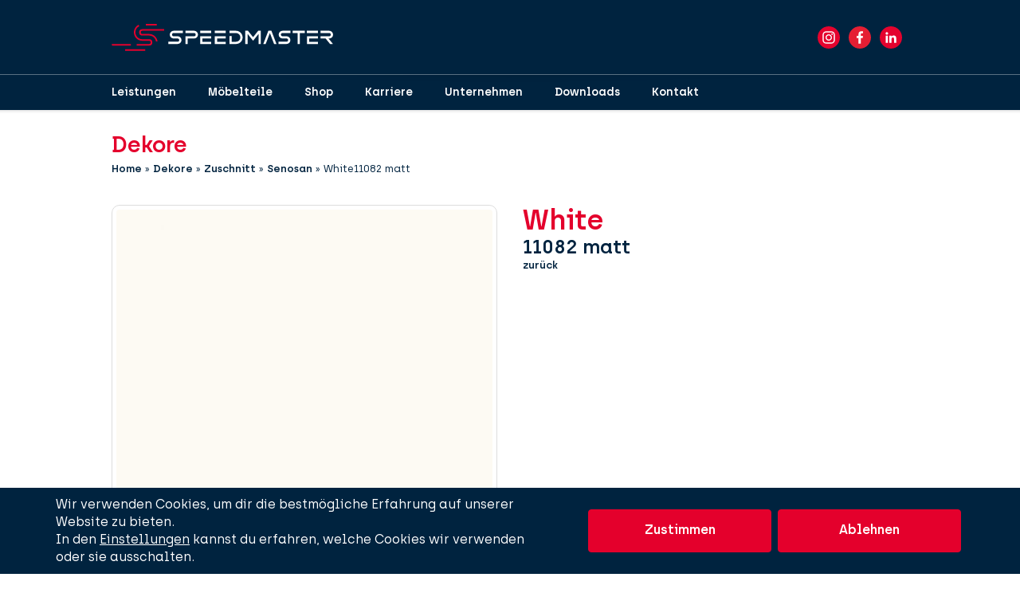

--- FILE ---
content_type: text/html; charset=UTF-8
request_url: https://www.speedmaster.at/produkt/senosan-fronten/white11082-matt/
body_size: 15315
content:
<!doctype html>
<!--[if IE 8]>
<html lang="de"  class="lang-de_DE  ie ie8">
<![endif]-->
<!--[if !(IE 7) | !(IE 8)]><!-->
<html lang="de" class="lang-de_DE ">
<!--<![endif]-->
<head>
	<meta charset="UTF-8" />
	<meta name="viewport" content="width=device-width" />
	<link rel="profile" href="http://gmpg.org/xfn/11" />
	<link rel="pingback" href="https://www.speedmaster.at/xmlrpc.php" />
	<link rel="icon" type="image/png" href="/favicon-96x96.png" sizes="96x96" />
	<link rel="icon" type="image/svg+xml" href="/favicon.svg" />
	<link rel="shortcut icon" href="/favicon.ico" />
	<link rel="apple-touch-icon" sizes="180x180" href="/apple-touch-icon.png" />
	<link rel="manifest" href="/site.webmanifest" />
		<link href="https://www.speedmaster.at/wp-content/uploads/2024/10/web-app-manifest-192x192-1.png" rel="icon" type="image/x-icon" />

			<title>White11082 matt | Speedmaster GmbH</title>

	

	

<meta name='robots' content='max-image-preview:large' />
<meta name="referrer" content="no-referrer-when-downgrade"><link rel="alternate" type="application/rss+xml" title="Speedmaster GmbH &raquo; Feed" href="https://www.speedmaster.at/feed/" />
<script type="text/javascript">
/* <![CDATA[ */
window._wpemojiSettings = {"baseUrl":"https:\/\/s.w.org\/images\/core\/emoji\/15.0.3\/72x72\/","ext":".png","svgUrl":"https:\/\/s.w.org\/images\/core\/emoji\/15.0.3\/svg\/","svgExt":".svg","source":{"concatemoji":"https:\/\/www.speedmaster.at\/wp-includes\/js\/wp-emoji-release.min.js?ver=6.5.7"}};
/*! This file is auto-generated */
!function(i,n){var o,s,e;function c(e){try{var t={supportTests:e,timestamp:(new Date).valueOf()};sessionStorage.setItem(o,JSON.stringify(t))}catch(e){}}function p(e,t,n){e.clearRect(0,0,e.canvas.width,e.canvas.height),e.fillText(t,0,0);var t=new Uint32Array(e.getImageData(0,0,e.canvas.width,e.canvas.height).data),r=(e.clearRect(0,0,e.canvas.width,e.canvas.height),e.fillText(n,0,0),new Uint32Array(e.getImageData(0,0,e.canvas.width,e.canvas.height).data));return t.every(function(e,t){return e===r[t]})}function u(e,t,n){switch(t){case"flag":return n(e,"\ud83c\udff3\ufe0f\u200d\u26a7\ufe0f","\ud83c\udff3\ufe0f\u200b\u26a7\ufe0f")?!1:!n(e,"\ud83c\uddfa\ud83c\uddf3","\ud83c\uddfa\u200b\ud83c\uddf3")&&!n(e,"\ud83c\udff4\udb40\udc67\udb40\udc62\udb40\udc65\udb40\udc6e\udb40\udc67\udb40\udc7f","\ud83c\udff4\u200b\udb40\udc67\u200b\udb40\udc62\u200b\udb40\udc65\u200b\udb40\udc6e\u200b\udb40\udc67\u200b\udb40\udc7f");case"emoji":return!n(e,"\ud83d\udc26\u200d\u2b1b","\ud83d\udc26\u200b\u2b1b")}return!1}function f(e,t,n){var r="undefined"!=typeof WorkerGlobalScope&&self instanceof WorkerGlobalScope?new OffscreenCanvas(300,150):i.createElement("canvas"),a=r.getContext("2d",{willReadFrequently:!0}),o=(a.textBaseline="top",a.font="600 32px Arial",{});return e.forEach(function(e){o[e]=t(a,e,n)}),o}function t(e){var t=i.createElement("script");t.src=e,t.defer=!0,i.head.appendChild(t)}"undefined"!=typeof Promise&&(o="wpEmojiSettingsSupports",s=["flag","emoji"],n.supports={everything:!0,everythingExceptFlag:!0},e=new Promise(function(e){i.addEventListener("DOMContentLoaded",e,{once:!0})}),new Promise(function(t){var n=function(){try{var e=JSON.parse(sessionStorage.getItem(o));if("object"==typeof e&&"number"==typeof e.timestamp&&(new Date).valueOf()<e.timestamp+604800&&"object"==typeof e.supportTests)return e.supportTests}catch(e){}return null}();if(!n){if("undefined"!=typeof Worker&&"undefined"!=typeof OffscreenCanvas&&"undefined"!=typeof URL&&URL.createObjectURL&&"undefined"!=typeof Blob)try{var e="postMessage("+f.toString()+"("+[JSON.stringify(s),u.toString(),p.toString()].join(",")+"));",r=new Blob([e],{type:"text/javascript"}),a=new Worker(URL.createObjectURL(r),{name:"wpTestEmojiSupports"});return void(a.onmessage=function(e){c(n=e.data),a.terminate(),t(n)})}catch(e){}c(n=f(s,u,p))}t(n)}).then(function(e){for(var t in e)n.supports[t]=e[t],n.supports.everything=n.supports.everything&&n.supports[t],"flag"!==t&&(n.supports.everythingExceptFlag=n.supports.everythingExceptFlag&&n.supports[t]);n.supports.everythingExceptFlag=n.supports.everythingExceptFlag&&!n.supports.flag,n.DOMReady=!1,n.readyCallback=function(){n.DOMReady=!0}}).then(function(){return e}).then(function(){var e;n.supports.everything||(n.readyCallback(),(e=n.source||{}).concatemoji?t(e.concatemoji):e.wpemoji&&e.twemoji&&(t(e.twemoji),t(e.wpemoji)))}))}((window,document),window._wpemojiSettings);
/* ]]> */
</script>
<style id='wp-emoji-styles-inline-css' type='text/css'>

	img.wp-smiley, img.emoji {
		display: inline !important;
		border: none !important;
		box-shadow: none !important;
		height: 1em !important;
		width: 1em !important;
		margin: 0 0.07em !important;
		vertical-align: -0.1em !important;
		background: none !important;
		padding: 0 !important;
	}
</style>
<link rel='stylesheet' id='rs-plugin-settings-css' href='https://www.speedmaster.at/wp-content/plugins/revslider/rs-plugin/css/settings.css?ver=4.6.5' type='text/css' media='all' />
<style id='rs-plugin-settings-inline-css' type='text/css'>
.tp-caption a{color:#ff7302;text-shadow:none;-webkit-transition:all 0.2s ease-out;-moz-transition:all 0.2s ease-out;-o-transition:all 0.2s ease-out;-ms-transition:all 0.2s ease-out}.tp-caption a:hover{color:#ffa902}
</style>
<link rel='stylesheet' id='woocommerce_prettyPhoto_css-css' href='//www.speedmaster.at/wp-content/plugins/woocommerce/assets/css/prettyPhoto.css?ver=2.6.14' type='text/css' media='all' />
<link rel='stylesheet' id='jquery-colorbox-css' href='https://www.speedmaster.at/wp-content/themes/speedmaster/ait-theme/assets/colorbox/colorbox.min.css?ver=1.4.27' type='text/css' media='all' />
<link rel='stylesheet' id='element-placeholder-css' href='https://www.speedmaster.at/wp-content/themes/speedmaster/ait-theme/assets/ait/element-placeholder.css?ver=1.0' type='text/css' media='all' />
<link rel='stylesheet' id='jquery-selectbox-css' href='https://www.speedmaster.at/wp-content/themes/speedmaster-child/design/css/libs/jquery.selectbox.css?ver=6.5.7' type='text/css' media='all' />
<link rel='stylesheet' id='font-awesome-css' href='https://www.speedmaster.at/wp-content/themes/speedmaster-child/design/css/libs/font-awesome.css?ver=6.5.7' type='text/css' media='all' />
<style id='font-awesome-inline-css' type='text/css'>
[data-font="FontAwesome"]:before {font-family: 'FontAwesome' !important;content: attr(data-icon) !important;speak: none !important;font-weight: normal !important;font-variant: normal !important;text-transform: none !important;line-height: 1 !important;font-style: normal !important;-webkit-font-smoothing: antialiased !important;-moz-osx-font-smoothing: grayscale !important;}
</style>
<link rel='stylesheet' id='jquery-ui-css-css' href='https://www.speedmaster.at/wp-content/themes/speedmaster/ait-theme/assets/jquery-ui-css/jquery-ui.css?ver=1.8.24' type='text/css' media='all' />
<link rel='stylesheet' id='ait-theme-main-base-style-css' href='https://www.speedmaster.at/wp-content/uploads/cache/speedmaster-child/base-1.0.css?ver=1768552527' type='text/css' media='all' />
<link rel='stylesheet' id='ait-theme-main-style-css' href='https://www.speedmaster.at/wp-content/uploads/cache/speedmaster-child/style-1.0.css?ver=1768552527' type='text/css' media='all' />
<style id='ait-theme-main-style-inline-css' type='text/css'>
#elm-content-4-main{background-repeat:repeat;background-attachment:scroll;background-position:top center;margin-top:px;padding-top:px;padding-bottom:px;margin-bottom:px;}.elements-sidebar-wrap #elm-content-4-main{margin-top:px;padding-top:px;padding-bottom:px;margin-bottom:px;}.elm-content-4{clear:both;}
</style>
<link rel='stylesheet' id='ait-preloading-effects-css' href='https://www.speedmaster.at/wp-content/uploads/cache/speedmaster-child/preloading-1.0.css?ver=1768552527' type='text/css' media='all' />
<link rel='stylesheet' id='ait-typography-style-css' href='https://www.speedmaster.at/wp-content/uploads/cache/speedmaster-child/typography-1.0-de_DE.css?ver=1768552527' type='text/css' media='all' />
<style id='ait-typography-style-inline-css' type='text/css'>
.site-tools {
    display: block;
    float: right;
    padding: 0;
    position: relative;
    text-align: right;
    width: 65%;
    margin-top: -70px!important;
}

.widget-area-1 strong {
    color:#ffffff;
}

.widget-area-2 strong {
    color:#ffffff;
}

.widget-area-3 strong {
    color:#ffffff;
}

.widget-area-1 a {
    color:#ffffff;
}

.widget-area-2 a {
    color:#ffffff;
}

.widget-area-3 a {
    color:#ffffff;
}

#menu-footer-de a {
    color:#ffffff;
}



.ait-woocommerce-cart-widget {
display:none;
}

h3 strong {
    color: #000000;
}

h5 strong {
    color: #a0a0a0;
    line-height: 3em;
}

h5 strong a {
    color: #a0a0a0;
    line-height: 3em;
}

.korr {
margin-top:-12px!important;

}

.elm-has-bg .elm-item-organizer .item {
    background: #f6f6f6 none repeat scroll 0 0!important;
    box-shadow: none;
    padding: 30px 25px;
}

.nav-menu-main > ul ul li.current_page_item > a, .nav-menu-main > ul ul li.current_page_parent > a, .nav-menu-main > ul ul li.current_page_ancestor > a, .nav-menu-main > ul ul li.current-menu-item > a, .nav-menu-main > ul ul li.current-menu-parent > a, .nav-menu-main > ul ul li.current-menu-ancestor > a {
    color: #a0190f;
}

.language-icons {
display:none!important;
}

h2 { margin-top:-7px; }


.offer-duration { display:none!important; }

.posted_in { display:none!important; }

.entry-date { display:none!important; }

.page-id-3209 .item-duration { display:none!important; }
.page-id-3209 .item-excerpt { display:none!important; }
.page-id-3209 .job-contact { display:none!important; }
.page-id-3209 .offer-duration { display:none!important; } 

.related products { display:none!important; }

sup {
  font-size: 77%;
}

.site-search { display:none!important; }

.count { display:none!important; }

.site-tools {
    display: block;
    float: right;
    padding: 0;
    position: relative;
    text-align: right;
    width: 65%;
margin-top: -70px!important;
}


.widget-area-1 strong {
    color:#ffffff;
}

.widget-area-2 strong {
    color:#ffffff;
}

.widget-area-3 strong {
    color:#ffffff;
}

.widget-area-1 a {
    color:#ffffff;
}

.widget-area-2 a {
    color:#ffffff;
}

.widget-area-3 a {
    color:#ffffff;
}

#menu-footer-de a {
    color:#ffffff;
}



.ait-woocommerce-cart-widget {
display:none;
}

h3 strong {
    color: #000000;
}

h5 strong {
    color: #a0a0a0;
    line-height: 3em;
}

h5 strong a {
    color: #a0a0a0;
    line-height: 3em;
}

.korr {
margin-top:-12px!important;

}

.elm-has-bg .elm-item-organizer .item {
    background: #f6f6f6 none repeat scroll 0 0!important;
    box-shadow: none;
    padding: 30px 25px;
}

.nav-menu-main > ul ul li.current_page_item > a, .nav-menu-main > ul ul li.current_page_parent > a, .nav-menu-main > ul ul li.current_page_ancestor > a, .nav-menu-main > ul ul li.current-menu-item > a, .nav-menu-main > ul ul li.current-menu-parent > a, .nav-menu-main > ul ul li.current-menu-ancestor > a {
    color: #a0190f;
}

.language-icons {
display:none!important;
}

h2 { margin-top:-7px; }


.offer-duration { display:none!important; }

.posted_in { display:none!important; }

.entry-date { display:none!important; }

.page-id-3209 .item-duration { display:none!important; }
.page-id-3209 .item-excerpt { display:none!important; }
.page-id-3209 .job-contact { display:none!important; }
.page-id-3209 .offer-duration { display:none!important; } 

.related products { display:none!important; }

sup {
  font-size: 77%;
}

.site-search { display:none!important; }

.count { display:none!important; }

#elm-members-_e6894fc0285b7b8-main { background: #f6f6f6; }
#elm-members-_e7ae3a356355058-main { background: #f6f6f6; }
#elm-members-_e4aca505c1783f8-main { background: #f6f6f6; }
#elm-members-_ec96921cd7c41c8-main { background: #f6f6f6; }

.post-4547 { display:none; }

#cboxNext {
  display:none!important;
}

#cboxSlideshow {
  display:none!important;
}

#cboxCurrent {
  display:none!important;
}

#cboxContent {
  display:none!important;
}

.woocommerce-ordering {
  display:none!important;
}

.product_type_simple {
  display:none!important;
}

.entry-content img {
  margin-bottom: 5px;
}

.column .elm-main {
    padding-top: 0px;
    padding-bottom: 0px;
}

.messengrey strong { 
   font-family: Open Sans;
   color: #888!important; 
}

.messenbigwhite { 
   font-family: Open Sans;
   font-size: 120%;
   color: #444!important;
}

.messenwhite { 
   font-family: Open Sans;
   color: #444!important; 
}

.greybutton { 
   border-color: #979797;
   color: #979797;
   border-width: 2px;
   border-style: solid;
   padding: 5px 15px 5px 15px;
}

.tp-button.red.small {
    background-color: #940D1E!important;
    padding: 10px 25px 10px 25px;
    height: 30px;
    cursor: pointer;
    color: #fff !important;
    font-size: 17px;
    line-height: 45px !important;
    font-family: Open Sans;
    font-weight: bold;
    letter-spacing: 0px;
    transform: none;
    box-shadow: none;
    text-shadow: none !important;
    -webkit-border-radius: 0px;
    -webkit-border: none;
    background: #940D1E !important;
}

.tp-button.red.small {
    background-color: #940D1E !important;
    background: #940D1E !important;
}

.tp-button:hover.red.small {
    background-color: #781D1A !important;
    background: #781D1A !important;
}

.tp-button.red.slider {
    background-color: #940D1E!important;
    padding: 6px 9px 6px 9px;
    height: 30px;
    cursor: pointer;
    color: #fff !important;
    font-size: 17px;
    line-height: 45px !important;
    font-family: Open Sans;
    font-weight: bold;
    letter-spacing: 0px;
    transform: none;
    box-shadow: none;
    text-shadow: none !important;
    -webkit-border-radius: 0px;
    -webkit-border: none;
    background: #940D1E !important;
}

.tp-button:hover.red.slider {
    background-color: #781D1A !important;
    background: #781D1A !important;
}

</style>
<link rel='stylesheet' id='ait-theme-custom-style-css' href='https://www.speedmaster.at/wp-content/themes/speedmaster-child/custom.css?ver=6.5.7' type='text/css' media='all' />
<link rel='stylesheet' id='yith_wcas_frontend-css' href='https://www.speedmaster.at/wp-content/plugins/yith-woocommerce-ajax-search/assets/css/yith_wcas_ajax_search.css?ver=1.37.0' type='text/css' media='all' />
<link rel='stylesheet' id='moove_gdpr_frontend-css' href='https://www.speedmaster.at/wp-content/plugins/gdpr-cookie-compliance/dist/styles/gdpr-main-nf.css?ver=5.0.9' type='text/css' media='all' />
<style id='moove_gdpr_frontend-inline-css' type='text/css'>
				#moove_gdpr_cookie_modal .moove-gdpr-modal-content .moove-gdpr-tab-main h3.tab-title, 
				#moove_gdpr_cookie_modal .moove-gdpr-modal-content .moove-gdpr-tab-main span.tab-title,
				#moove_gdpr_cookie_modal .moove-gdpr-modal-content .moove-gdpr-modal-left-content #moove-gdpr-menu li a, 
				#moove_gdpr_cookie_modal .moove-gdpr-modal-content .moove-gdpr-modal-left-content #moove-gdpr-menu li button,
				#moove_gdpr_cookie_modal .moove-gdpr-modal-content .moove-gdpr-modal-left-content .moove-gdpr-branding-cnt a,
				#moove_gdpr_cookie_modal .moove-gdpr-modal-content .moove-gdpr-modal-footer-content .moove-gdpr-button-holder a.mgbutton, 
				#moove_gdpr_cookie_modal .moove-gdpr-modal-content .moove-gdpr-modal-footer-content .moove-gdpr-button-holder button.mgbutton,
				#moove_gdpr_cookie_modal .cookie-switch .cookie-slider:after, 
				#moove_gdpr_cookie_modal .cookie-switch .slider:after, 
				#moove_gdpr_cookie_modal .switch .cookie-slider:after, 
				#moove_gdpr_cookie_modal .switch .slider:after,
				#moove_gdpr_cookie_info_bar .moove-gdpr-info-bar-container .moove-gdpr-info-bar-content p, 
				#moove_gdpr_cookie_info_bar .moove-gdpr-info-bar-container .moove-gdpr-info-bar-content p a,
				#moove_gdpr_cookie_info_bar .moove-gdpr-info-bar-container .moove-gdpr-info-bar-content a.mgbutton, 
				#moove_gdpr_cookie_info_bar .moove-gdpr-info-bar-container .moove-gdpr-info-bar-content button.mgbutton,
				#moove_gdpr_cookie_modal .moove-gdpr-modal-content .moove-gdpr-tab-main .moove-gdpr-tab-main-content h1, 
				#moove_gdpr_cookie_modal .moove-gdpr-modal-content .moove-gdpr-tab-main .moove-gdpr-tab-main-content h2, 
				#moove_gdpr_cookie_modal .moove-gdpr-modal-content .moove-gdpr-tab-main .moove-gdpr-tab-main-content h3, 
				#moove_gdpr_cookie_modal .moove-gdpr-modal-content .moove-gdpr-tab-main .moove-gdpr-tab-main-content h4, 
				#moove_gdpr_cookie_modal .moove-gdpr-modal-content .moove-gdpr-tab-main .moove-gdpr-tab-main-content h5, 
				#moove_gdpr_cookie_modal .moove-gdpr-modal-content .moove-gdpr-tab-main .moove-gdpr-tab-main-content h6,
				#moove_gdpr_cookie_modal .moove-gdpr-modal-content.moove_gdpr_modal_theme_v2 .moove-gdpr-modal-title .tab-title,
				#moove_gdpr_cookie_modal .moove-gdpr-modal-content.moove_gdpr_modal_theme_v2 .moove-gdpr-tab-main h3.tab-title, 
				#moove_gdpr_cookie_modal .moove-gdpr-modal-content.moove_gdpr_modal_theme_v2 .moove-gdpr-tab-main span.tab-title,
				#moove_gdpr_cookie_modal .moove-gdpr-modal-content.moove_gdpr_modal_theme_v2 .moove-gdpr-branding-cnt a {
					font-weight: inherit				}
			#moove_gdpr_cookie_modal,#moove_gdpr_cookie_info_bar,.gdpr_cookie_settings_shortcode_content{font-family:inherit}#moove_gdpr_save_popup_settings_button{background-color:#373737;color:#fff}#moove_gdpr_save_popup_settings_button:hover{background-color:#000}#moove_gdpr_cookie_info_bar .moove-gdpr-info-bar-container .moove-gdpr-info-bar-content a.mgbutton,#moove_gdpr_cookie_info_bar .moove-gdpr-info-bar-container .moove-gdpr-info-bar-content button.mgbutton{background-color:#940d1e}#moove_gdpr_cookie_modal .moove-gdpr-modal-content .moove-gdpr-modal-footer-content .moove-gdpr-button-holder a.mgbutton,#moove_gdpr_cookie_modal .moove-gdpr-modal-content .moove-gdpr-modal-footer-content .moove-gdpr-button-holder button.mgbutton,.gdpr_cookie_settings_shortcode_content .gdpr-shr-button.button-green{background-color:#940d1e;border-color:#940d1e}#moove_gdpr_cookie_modal .moove-gdpr-modal-content .moove-gdpr-modal-footer-content .moove-gdpr-button-holder a.mgbutton:hover,#moove_gdpr_cookie_modal .moove-gdpr-modal-content .moove-gdpr-modal-footer-content .moove-gdpr-button-holder button.mgbutton:hover,.gdpr_cookie_settings_shortcode_content .gdpr-shr-button.button-green:hover{background-color:#fff;color:#940d1e}#moove_gdpr_cookie_modal .moove-gdpr-modal-content .moove-gdpr-modal-close i,#moove_gdpr_cookie_modal .moove-gdpr-modal-content .moove-gdpr-modal-close span.gdpr-icon{background-color:#940d1e;border:1px solid #940d1e}#moove_gdpr_cookie_info_bar span.moove-gdpr-infobar-allow-all.focus-g,#moove_gdpr_cookie_info_bar span.moove-gdpr-infobar-allow-all:focus,#moove_gdpr_cookie_info_bar button.moove-gdpr-infobar-allow-all.focus-g,#moove_gdpr_cookie_info_bar button.moove-gdpr-infobar-allow-all:focus,#moove_gdpr_cookie_info_bar span.moove-gdpr-infobar-reject-btn.focus-g,#moove_gdpr_cookie_info_bar span.moove-gdpr-infobar-reject-btn:focus,#moove_gdpr_cookie_info_bar button.moove-gdpr-infobar-reject-btn.focus-g,#moove_gdpr_cookie_info_bar button.moove-gdpr-infobar-reject-btn:focus,#moove_gdpr_cookie_info_bar span.change-settings-button.focus-g,#moove_gdpr_cookie_info_bar span.change-settings-button:focus,#moove_gdpr_cookie_info_bar button.change-settings-button.focus-g,#moove_gdpr_cookie_info_bar button.change-settings-button:focus{-webkit-box-shadow:0 0 1px 3px #940d1e;-moz-box-shadow:0 0 1px 3px #940d1e;box-shadow:0 0 1px 3px #940d1e}#moove_gdpr_cookie_modal .moove-gdpr-modal-content .moove-gdpr-modal-close i:hover,#moove_gdpr_cookie_modal .moove-gdpr-modal-content .moove-gdpr-modal-close span.gdpr-icon:hover,#moove_gdpr_cookie_info_bar span[data-href]>u.change-settings-button{color:#940d1e}#moove_gdpr_cookie_modal .moove-gdpr-modal-content .moove-gdpr-modal-left-content #moove-gdpr-menu li.menu-item-selected a span.gdpr-icon,#moove_gdpr_cookie_modal .moove-gdpr-modal-content .moove-gdpr-modal-left-content #moove-gdpr-menu li.menu-item-selected button span.gdpr-icon{color:inherit}#moove_gdpr_cookie_modal .moove-gdpr-modal-content .moove-gdpr-modal-left-content #moove-gdpr-menu li a span.gdpr-icon,#moove_gdpr_cookie_modal .moove-gdpr-modal-content .moove-gdpr-modal-left-content #moove-gdpr-menu li button span.gdpr-icon{color:inherit}#moove_gdpr_cookie_modal .gdpr-acc-link{line-height:0;font-size:0;color:transparent;position:absolute}#moove_gdpr_cookie_modal .moove-gdpr-modal-content .moove-gdpr-modal-close:hover i,#moove_gdpr_cookie_modal .moove-gdpr-modal-content .moove-gdpr-modal-left-content #moove-gdpr-menu li a,#moove_gdpr_cookie_modal .moove-gdpr-modal-content .moove-gdpr-modal-left-content #moove-gdpr-menu li button,#moove_gdpr_cookie_modal .moove-gdpr-modal-content .moove-gdpr-modal-left-content #moove-gdpr-menu li button i,#moove_gdpr_cookie_modal .moove-gdpr-modal-content .moove-gdpr-modal-left-content #moove-gdpr-menu li a i,#moove_gdpr_cookie_modal .moove-gdpr-modal-content .moove-gdpr-tab-main .moove-gdpr-tab-main-content a:hover,#moove_gdpr_cookie_info_bar.moove-gdpr-dark-scheme .moove-gdpr-info-bar-container .moove-gdpr-info-bar-content a.mgbutton:hover,#moove_gdpr_cookie_info_bar.moove-gdpr-dark-scheme .moove-gdpr-info-bar-container .moove-gdpr-info-bar-content button.mgbutton:hover,#moove_gdpr_cookie_info_bar.moove-gdpr-dark-scheme .moove-gdpr-info-bar-container .moove-gdpr-info-bar-content a:hover,#moove_gdpr_cookie_info_bar.moove-gdpr-dark-scheme .moove-gdpr-info-bar-container .moove-gdpr-info-bar-content button:hover,#moove_gdpr_cookie_info_bar.moove-gdpr-dark-scheme .moove-gdpr-info-bar-container .moove-gdpr-info-bar-content span.change-settings-button:hover,#moove_gdpr_cookie_info_bar.moove-gdpr-dark-scheme .moove-gdpr-info-bar-container .moove-gdpr-info-bar-content button.change-settings-button:hover,#moove_gdpr_cookie_info_bar.moove-gdpr-dark-scheme .moove-gdpr-info-bar-container .moove-gdpr-info-bar-content u.change-settings-button:hover,#moove_gdpr_cookie_info_bar span[data-href]>u.change-settings-button,#moove_gdpr_cookie_info_bar.moove-gdpr-dark-scheme .moove-gdpr-info-bar-container .moove-gdpr-info-bar-content a.mgbutton.focus-g,#moove_gdpr_cookie_info_bar.moove-gdpr-dark-scheme .moove-gdpr-info-bar-container .moove-gdpr-info-bar-content button.mgbutton.focus-g,#moove_gdpr_cookie_info_bar.moove-gdpr-dark-scheme .moove-gdpr-info-bar-container .moove-gdpr-info-bar-content a.focus-g,#moove_gdpr_cookie_info_bar.moove-gdpr-dark-scheme .moove-gdpr-info-bar-container .moove-gdpr-info-bar-content button.focus-g,#moove_gdpr_cookie_info_bar.moove-gdpr-dark-scheme .moove-gdpr-info-bar-container .moove-gdpr-info-bar-content a.mgbutton:focus,#moove_gdpr_cookie_info_bar.moove-gdpr-dark-scheme .moove-gdpr-info-bar-container .moove-gdpr-info-bar-content button.mgbutton:focus,#moove_gdpr_cookie_info_bar.moove-gdpr-dark-scheme .moove-gdpr-info-bar-container .moove-gdpr-info-bar-content a:focus,#moove_gdpr_cookie_info_bar.moove-gdpr-dark-scheme .moove-gdpr-info-bar-container .moove-gdpr-info-bar-content button:focus,#moove_gdpr_cookie_info_bar.moove-gdpr-dark-scheme .moove-gdpr-info-bar-container .moove-gdpr-info-bar-content span.change-settings-button.focus-g,span.change-settings-button:focus,button.change-settings-button.focus-g,button.change-settings-button:focus,#moove_gdpr_cookie_info_bar.moove-gdpr-dark-scheme .moove-gdpr-info-bar-container .moove-gdpr-info-bar-content u.change-settings-button.focus-g,#moove_gdpr_cookie_info_bar.moove-gdpr-dark-scheme .moove-gdpr-info-bar-container .moove-gdpr-info-bar-content u.change-settings-button:focus{color:#940d1e}#moove_gdpr_cookie_modal .moove-gdpr-branding.focus-g span,#moove_gdpr_cookie_modal .moove-gdpr-modal-content .moove-gdpr-tab-main a.focus-g,#moove_gdpr_cookie_modal .moove-gdpr-modal-content .moove-gdpr-tab-main .gdpr-cd-details-toggle.focus-g{color:#940d1e}#moove_gdpr_cookie_modal.gdpr_lightbox-hide{display:none}
</style>
<script type="text/javascript" id="jquery-core-js-extra">
/* <![CDATA[ */
var AitSettings = {"home":{"url":"https:\/\/www.speedmaster.at"},"ajax":{"url":"https:\/\/www.speedmaster.at\/wp-admin\/admin-ajax.php","actions":[]},"paths":{"theme":"https:\/\/www.speedmaster.at\/wp-content\/themes\/speedmaster-child","css":"https:\/\/www.speedmaster.at\/wp-content\/themes\/speedmaster-child\/design\/css","js":"https:\/\/www.speedmaster.at\/wp-content\/themes\/speedmaster-child\/design\/js","img":"https:\/\/www.speedmaster.at\/wp-content\/themes\/speedmaster-child\/design\/img"},"l10n":{"datetimes":{"dateFormat":"d. MM yy","startOfWeek":"1"}}};
/* ]]> */
</script>
<script type="text/javascript" src="https://www.speedmaster.at/wp-includes/js/jquery/jquery.min.js?ver=3.7.1" id="jquery-core-js"></script>
<script type="text/javascript" src="https://www.speedmaster.at/wp-includes/js/jquery/jquery-migrate.min.js?ver=3.4.1" id="jquery-migrate-js"></script>
<script type="text/javascript" id="3d-flip-book-client-locale-loader-js-extra">
/* <![CDATA[ */
var FB3D_CLIENT_LOCALE = {"ajaxurl":"https:\/\/www.speedmaster.at\/wp-admin\/admin-ajax.php","dictionary":{"Table of contents":"Table of contents","Close":"Close","Bookmarks":"Bookmarks","Thumbnails":"Thumbnails","Search":"Search","Share":"Share","Facebook":"Facebook","Twitter":"Twitter","Email":"Email","Play":"Play","Previous page":"Previous page","Next page":"Next page","Zoom in":"Zoom in","Zoom out":"Zoom out","Fit view":"Fit view","Auto play":"Auto play","Full screen":"Full screen","More":"More","Smart pan":"Smart pan","Single page":"Single page","Sounds":"Sounds","Stats":"Stats","Print":"Print","Download":"Download","Goto first page":"Goto first page","Goto last page":"Goto last page"},"images":"https:\/\/www.speedmaster.at\/wp-content\/plugins\/interactive-3d-flipbook-powered-physics-engine\/assets\/images\/","jsData":{"urls":[],"posts":{"ids_mis":[],"ids":[]},"pages":[],"firstPages":[],"bookCtrlProps":[],"bookTemplates":[]},"key":"3d-flip-book","pdfJS":{"pdfJsLib":"https:\/\/www.speedmaster.at\/wp-content\/plugins\/interactive-3d-flipbook-powered-physics-engine\/assets\/js\/pdf.min.js?ver=4.3.136","pdfJsWorker":"https:\/\/www.speedmaster.at\/wp-content\/plugins\/interactive-3d-flipbook-powered-physics-engine\/assets\/js\/pdf.worker.js?ver=4.3.136","stablePdfJsLib":"https:\/\/www.speedmaster.at\/wp-content\/plugins\/interactive-3d-flipbook-powered-physics-engine\/assets\/js\/stable\/pdf.min.js?ver=2.5.207","stablePdfJsWorker":"https:\/\/www.speedmaster.at\/wp-content\/plugins\/interactive-3d-flipbook-powered-physics-engine\/assets\/js\/stable\/pdf.worker.js?ver=2.5.207","pdfJsCMapUrl":"https:\/\/www.speedmaster.at\/wp-content\/plugins\/interactive-3d-flipbook-powered-physics-engine\/assets\/cmaps\/"},"cacheurl":"https:\/\/www.speedmaster.at\/wp-content\/uploads\/3d-flip-book\/cache\/","pluginsurl":"https:\/\/www.speedmaster.at\/wp-content\/plugins\/","pluginurl":"https:\/\/www.speedmaster.at\/wp-content\/plugins\/interactive-3d-flipbook-powered-physics-engine\/","thumbnailSize":{"width":"150","height":"150"},"version":"1.16.17"};
/* ]]> */
</script>
<script type="text/javascript" src="https://www.speedmaster.at/wp-content/plugins/interactive-3d-flipbook-powered-physics-engine/assets/js/client-locale-loader.js?ver=1.16.17" id="3d-flip-book-client-locale-loader-js" async="async" data-wp-strategy="async"></script>
<script type="text/javascript" src="https://www.speedmaster.at/wp-content/plugins/revslider/rs-plugin/js/jquery.themepunch.tools.min.js?ver=4.6.5" id="tp-tools-js"></script>
<script type="text/javascript" src="https://www.speedmaster.at/wp-content/plugins/revslider/rs-plugin/js/jquery.themepunch.revolution.min.js?ver=4.6.5" id="revmin-js"></script>
<link rel="https://api.w.org/" href="https://www.speedmaster.at/wp-json/" /><link rel="EditURI" type="application/rsd+xml" title="RSD" href="https://www.speedmaster.at/xmlrpc.php?rsd" />
<meta name="generator" content="WordPress 6.5.7" />
<meta name="generator" content="WooCommerce 2.6.14" />
<link rel="canonical" href="https://www.speedmaster.at/produkt/senosan-fronten/white11082-matt/" />
<link rel='shortlink' href='https://www.speedmaster.at/?p=6201' />
<link rel="alternate" type="application/json+oembed" href="https://www.speedmaster.at/wp-json/oembed/1.0/embed?url=https%3A%2F%2Fwww.speedmaster.at%2Fprodukt%2Fsenosan-fronten%2Fwhite11082-matt%2F" />
<link rel="alternate" type="text/xml+oembed" href="https://www.speedmaster.at/wp-json/oembed/1.0/embed?url=https%3A%2F%2Fwww.speedmaster.at%2Fprodukt%2Fsenosan-fronten%2Fwhite11082-matt%2F&#038;format=xml" />
<script type="application/ld+json">
{ "@context" : "http://schema.org",
  "@type" : "Organization",
  "name" : "Speedmaster GmbH",
  "url" : "https://www.speedmaster.at/",
  "sameAs" : [ "https://www.facebook.com/speedmastergmbh/",
    "https://www.linkedin.com/company/speedmaster-gmbh/",
    "https://www.youtube.com/channel/UCkWYI-vLxTfGvk61J3WhEJA"] 
}
</script>		<script type="text/javascript">
			jQuery(document).ready(function() {
				// CUSTOM AJAX CONTENT LOADING FUNCTION
				var ajaxRevslider = function(obj) {
				
					// obj.type : Post Type
					// obj.id : ID of Content to Load
					// obj.aspectratio : The Aspect Ratio of the Container / Media
					// obj.selector : The Container Selector where the Content of Ajax will be injected. It is done via the Essential Grid on Return of Content
					
					var content = "";

					data = {};
					
					data.action = 'revslider_ajax_call_front';
					data.client_action = 'get_slider_html';
					data.token = '386c7d1acd';
					data.type = obj.type;
					data.id = obj.id;
					data.aspectratio = obj.aspectratio;
					
					// SYNC AJAX REQUEST
					jQuery.ajax({
						type:"post",
						url:"https://www.speedmaster.at/wp-admin/admin-ajax.php",
						dataType: 'json',
						data:data,
						async:false,
						success: function(ret, textStatus, XMLHttpRequest) {
							if(ret.success == true)
								content = ret.data;								
						},
						error: function(e) {
							console.log(e);
						}
					});
					
					 // FIRST RETURN THE CONTENT WHEN IT IS LOADED !!
					 return content;						 
				};
				
				// CUSTOM AJAX FUNCTION TO REMOVE THE SLIDER
				var ajaxRemoveRevslider = function(obj) {
					return jQuery(obj.selector+" .rev_slider").revkill();
				};

				// EXTEND THE AJAX CONTENT LOADING TYPES WITH TYPE AND FUNCTION
				var extendessential = setInterval(function() {
					if (jQuery.fn.tpessential != undefined) {
						clearInterval(extendessential);
						if(typeof(jQuery.fn.tpessential.defaults) !== 'undefined') {
							jQuery.fn.tpessential.defaults.ajaxTypes.push({type:"revslider",func:ajaxRevslider,killfunc:ajaxRemoveRevslider,openAnimationSpeed:0.3});   
							// type:  Name of the Post to load via Ajax into the Essential Grid Ajax Container
							// func: the Function Name which is Called once the Item with the Post Type has been clicked
							// killfunc: function to kill in case the Ajax Window going to be removed (before Remove function !
							// openAnimationSpeed: how quick the Ajax Content window should be animated (default is 0.3)
						}
					}
				},30);
			});
		</script>
		<script type="text/javascript" src="https://www.speedmaster.at/wp-content/plugins/si-captcha-for-wordpress/captcha/si_captcha.js?ver=1768618105"></script>
<!-- begin SI CAPTCHA Anti-Spam - login/register form style -->
<style type="text/css">
.si_captcha_small { width:175px; height:45px; padding-top:10px; padding-bottom:10px; }
.si_captcha_large { width:250px; height:60px; padding-top:10px; padding-bottom:10px; }
img#si_image_com { border-style:none; margin:0; padding-right:5px; float:left; }
img#si_image_reg { border-style:none; margin:0; padding-right:5px; float:left; }
img#si_image_log { border-style:none; margin:0; padding-right:5px; float:left; }
img#si_image_side_login { border-style:none; margin:0; padding-right:5px; float:left; }
img#si_image_checkout { border-style:none; margin:0; padding-right:5px; float:left; }
img#si_image_jetpack { border-style:none; margin:0; padding-right:5px; float:left; }
img#si_image_bbpress_topic { border-style:none; margin:0; padding-right:5px; float:left; }
.si_captcha_refresh { border-style:none; margin:0; vertical-align:bottom; }
div#si_captcha_input { display:block; padding-top:15px; padding-bottom:5px; }
label#si_captcha_code_label { margin:0; }
input#si_captcha_code_input { width:65px; }
p#si_captcha_code_p { clear: left; padding-top:10px; }
.si-captcha-jetpack-error { color:#DC3232; }
</style>
<!-- end SI CAPTCHA Anti-Spam - login/register form style -->
<link rel="icon" href="https://www.speedmaster.at/wp-content/uploads/2024/10/cropped-web-app-manifest-192x192-1-32x32.png" sizes="32x32" />
<link rel="icon" href="https://www.speedmaster.at/wp-content/uploads/2024/10/cropped-web-app-manifest-192x192-1-192x192.png" sizes="192x192" />
<link rel="apple-touch-icon" href="https://www.speedmaster.at/wp-content/uploads/2024/10/cropped-web-app-manifest-192x192-1-180x180.png" />
<meta name="msapplication-TileImage" content="https://www.speedmaster.at/wp-content/uploads/2024/10/cropped-web-app-manifest-192x192-1-270x270.png" />
		<style type="text/css" id="wp-custom-css">
			.page-id-6481 .main-sections .elements-with-sidebar {
    border: solid #ddd;
    border-width: 0px 0 0px 0;
    margin-bottom: 0px;
}
.entry-content ul {
  list-style: none;
	margin-left: 20px;
}
.entry-content ul li:before {
  content: '\2022';
	color: #a0190f;
  position: absolute;
  margin-left: -15px;
}
h1, h2, h3, h4, h5, h6
{
word-wrap: break-word;
}
#moove_gdpr_cookie_info_bar.moove-gdpr-dark-scheme {
    background-color: rgba(0,0,0,0.5);
    border-top: 0px solid #fff;
}		</style>
		</head>
<body class="product-template-default single single-product postid-6201 woocommerce woocommerce-page element-content element-page-title element-seo layout-wide preloading-enabled sticky-menu-enabled header-five">

	<div id="page" class="hfeed page-container">

			<header id="masthead" class="site-header" role="banner" data-header="header-five">

				<div class="header-container grid-main">
					<div class="site-logo">
						<a href="https://www.speedmaster.at/" title="Speedmaster GmbH" rel="home"><img src="https://www.speedmaster.at/wp-content/uploads/2024/10/logo_speedmaster_white.svg" alt="logo" /></a>
					</div>

					<div class="site-tools">

<div class="social-icons">
	<ul><!--
			--><li>
				<a href="https://www.instagram.com/speedmaster_moebelteile/" target="_blank">
					<img src="https://www.speedmaster.at/wp-content/uploads/2024/10/Icons_Speedmaster_Icon_Instagram_28.svg" class="s-icon s-icon-light" alt="icon" />
					<img src="https://www.speedmaster.at/wp-content/uploads/2024/10/Icons_Speedmaster_Icon_Instagram_28.svg" class="s-icon s-icon-dark" alt="icon" />
					<span class="s-title">Instagram</span>
				</a>
			</li><!--
			--><li>
				<a href="https://www.facebook.com/speedmastergmbh/" target="_blank">
					<img src="https://www.speedmaster.at/wp-content/uploads/2024/10/Icons_Speedmaster_Icon_Facebook_28.svg" class="s-icon s-icon-light" alt="icon" />
					<img src="https://www.speedmaster.at/wp-content/uploads/2024/10/Icons_Speedmaster_Icon_Facebook_28.svg" class="s-icon s-icon-dark" alt="icon" />
					<span class="s-title">Facebook</span>
				</a>
			</li><!--
			--><li>
				<a href="https://www.linkedin.com/company/speedmaster-gmbh" target="_blank">
					<img src="https://www.speedmaster.at/wp-content/uploads/2024/10/Icons_Speedmaster_Icon_LinkedIn_28.svg" class="s-icon s-icon-light" alt="icon" />
					<img src="https://www.speedmaster.at/wp-content/uploads/2024/10/Icons_Speedmaster_Icon_LinkedIn_28.svg" class="s-icon s-icon-dark" alt="icon" />
					<span class="s-title">LinkedIn</span>
				</a>
			</li><!--
	--></ul>
</div>

						<div class="site-search">
<form role="search" method="get" class="search-form" action="https://www.speedmaster.at/">
	<div>
		<label>
			<span class="screen-reader-text">Suche nach:</span>
			<input type="text" class="search-field" placeholder="Suche &hellip;" value="" name="s" title="Suche nach:" />
		</label>
		<input type="submit" class="search-submit" value="Suche" />
	</div>
</form>
						</div>


						<div class="ait-woocommerce-cart-widget">
	<div id="ait-woocommerce-cart-wrapper" class="cart-wrapper">
		<div id="ait-woocommerce-cart-header" class="cart-header">
			<span id="ait-woocommerce-cart-info" class="cart-header-info">
				<span id="ait-woocomerce-cart-items-count" class="cart-count">0</span>
			</span>
		</div>
		<div id="ait-woocommerce-cart" class="cart-content" style="display: none">
			<div class="widget woocommerce widget_shopping_cart"><div class="widget_shopping_cart_content"></div></div>
		</div>
		<!--
		<div id="ait-woocommerce-account-links">
			<ul>
				<li><a href="">Anmelden</a></li>
			</ul>
		</div>
		-->
	</div>
						</div>

					</div>
				</div>

				<div class="menu-container">
					<div class="grid-main">
						<nav class="main-nav" role="navigation">
							<a class="assistive-text" href="#content" title="Zum Inhalt überspringen">Zum Inhalt überspringen</a>
							<div class="main-nav-wrap">
								<h3 class="menu-toggle">Menü <i class="toggle-icon"></i></h3>
<div class="nav-menu-container nav-menu-main megaWrapper"><ul id="menu-hauptmenue-de" class="ait-megamenu"><li id="menu-item-5946" class="menu-item menu-item-type-post_type menu-item-object-page"><a href="https://www.speedmaster.at/leistungen/">Leistungen</a></li>
<li id="menu-item-5957" class="menu-item menu-item-type-post_type menu-item-object-page menu-item-has-children"><a href="https://www.speedmaster.at/moebelteile/">Möbelteile</a>
<ul class="sub-menu">
	<li id="menu-item-3028" class="menu-item menu-item-type-post_type menu-item-object-page"><a href="https://www.speedmaster.at/moebelteile/produkte-detail/">Korpus</a></li>
	<li id="menu-item-3103" class="menu-item menu-item-type-post_type menu-item-object-page"><a href="https://www.speedmaster.at/moebelteile/moebelfronten/">Möbelfronten</a></li>
	<li id="menu-item-3102" class="menu-item menu-item-type-post_type menu-item-object-page"><a href="https://www.speedmaster.at/moebelteile/zuschnitt/">Zuschnitt  / Sonderformen</a></li>
	<li id="menu-item-3101" class="menu-item menu-item-type-post_type menu-item-object-page"><a href="https://www.speedmaster.at/moebelteile/schiebetuer/">Raumhohe Schiebetüren</a></li>
	<li id="menu-item-3100" class="menu-item menu-item-type-post_type menu-item-object-page"><a href="https://www.speedmaster.at/moebelteile/arbeitsplatten/">Arbeitsplatten</a></li>
	<li id="menu-item-3099" class="menu-item menu-item-type-post_type menu-item-object-page"><a href="https://www.speedmaster.at/moebelteile/laden/">Schubladen</a></li>
</ul>
</li>
<li id="menu-item-5960" class="menu-item menu-item-type-post_type menu-item-object-page"><a href="https://www.speedmaster.at/shop/">Shop</a></li>
<li id="menu-item-6551" class="menu-item menu-item-type-post_type menu-item-object-page menu-item-has-children"><a href="https://www.speedmaster.at/karriere/">Karriere</a>
<ul class="sub-menu">
	<li id="menu-item-6564" class="menu-item menu-item-type-post_type menu-item-object-page"><a href="https://www.speedmaster.at/karriere/">Arbeiten bei Speedmaster</a></li>
	<li id="menu-item-6552" class="menu-item menu-item-type-post_type menu-item-object-page"><a href="https://www.speedmaster.at/karriere/stellenangebote/">Stellenangebote</a></li>
</ul>
</li>
<li id="menu-item-5971" class="menu-item menu-item-type-post_type menu-item-object-page menu-item-has-children"><a href="https://www.speedmaster.at/unternehmen/">Unternehmen</a>
<ul class="sub-menu">
	<li id="menu-item-5975" class="menu-item menu-item-type-post_type menu-item-object-page"><a href="https://www.speedmaster.at/unternehmen/veranstaltungen/">Veranstaltungen</a></li>
	<li id="menu-item-5973" class="menu-item menu-item-type-post_type menu-item-object-page"><a href="https://www.speedmaster.at/unternehmen/messen/">Messen</a></li>
	<li id="menu-item-5974" class="menu-item menu-item-type-post_type menu-item-object-page"><a href="https://www.speedmaster.at/unternehmen/news/">News</a></li>
</ul>
</li>
<li id="menu-item-5978" class="menu-item menu-item-type-post_type menu-item-object-page"><a href="https://www.speedmaster.at/downloads/">Downloads</a></li>
<li id="menu-item-5985" class="menu-item menu-item-type-post_type menu-item-object-page menu-item-has-children"><a href="https://www.speedmaster.at/kontakt/ansprechpartner/">Kontakt</a>
<ul class="sub-menu">
	<li id="menu-item-3032" class="menu-item menu-item-type-post_type menu-item-object-page"><a href="https://www.speedmaster.at/kontakt/ansprechpartner/">Ansprechpartner</a></li>
	<li id="menu-item-5982" class="menu-item menu-item-type-post_type menu-item-object-page"><a href="https://www.speedmaster.at/kontakt/standort-at/">Speedmaster AT</a></li>
	<li id="menu-item-5981" class="menu-item menu-item-type-post_type menu-item-object-page"><a href="https://www.speedmaster.at/kontakt/standort-de/">Speedmaster DE</a></li>
</ul>
</li>
</ul></div>							</div>
						</nav>
					</div>
				</div>

			</header><!-- #masthead -->

		<div class="menu-overlay"></div>

		<div class="sticky-menu menu-container" >
			<div class="grid-main">
				<div class="site-logo">
					<a href="https://www.speedmaster.at/" title="Speedmaster GmbH" rel="home"><img src="https://www.speedmaster.at/wp-content/uploads/2024/10/logo_speedmaster_white.svg" alt="logo" /></a>
				</div>
				<nav class="main-nav">
					<!-- wp menu here -->
				</nav>
			</div>
		</div>


<div id="main" class="elements">

<div class="page-title">
	<div class="grid-main">
		<header class="entry-header">


			<div class="entry-title simple-title">
				<div class="entry-title-wrap">

					<h1>
						
						
							Dekore 
					</h1>
<div class="breadcrumb">
	<nav class="breadcrumbs"><span class="breadcrumb-begin"><a href="https://www.speedmaster.at">Home</a></span> <span class="breadcrumb-sep">&raquo;</span> <a href="https://www.speedmaster.at/dekore/">Dekore</a> <span class="breadcrumb-sep">&raquo;</span> <a href="https://www.speedmaster.at/produkt-kategorie/zuschnitt/">Zuschnitt</a> <span class="breadcrumb-sep">&raquo;</span> <a href="https://www.speedmaster.at/produkt-kategorie/zuschnitt/zuschnitt-senosan/">Senosan</a> <span class="breadcrumb-sep">&raquo;</span> <span class="breadcrumb-end">White11082 matt</span></nav>
</div>
					
				</div><!-- /.entry-title-wrap -->
			</div><!-- /.entry-title -->



		</header><!-- /.entry-header -->
	</div>
</div>


	<div class="main-sections">


				<section id="elm-content-4-main" class="elm-main elm-content-main ">

					<div class="elm-wrapper elm-content-wrapper">

<div id="primary" class="content-area">
	<div id="content" class="content-wrap" role="main">


		<article class="content-block">
		<div class="entry-content">


<div itemscope itemtype="http://schema.org/Product" id="product-6201" class="post-6201 product type-product status-publish has-post-thumbnail product_cat-senosan-fronten product_cat-zuschnitt-senosan first instock shipping-taxable product-type-simple">

	<div class="images">
	<a href="https://www.speedmaster.at/wp-content/uploads/2020/04/Senosan-11082-matt-White.jpg" itemprop="image" class="woocommerce-main-image zoom" title="" data-rel="prettyPhoto"><img width="600" height="600" src="https://www.speedmaster.at/wp-content/uploads/2020/04/Senosan-11082-matt-White-600x600.jpg" class="attachment-shop_single size-shop_single wp-post-image" alt="Möbelfronten Dekor" title="Senosan-11082-matt-White" decoding="async" fetchpriority="high" srcset="https://www.speedmaster.at/wp-content/uploads/2020/04/Senosan-11082-matt-White-600x600.jpg 600w, https://www.speedmaster.at/wp-content/uploads/2020/04/Senosan-11082-matt-White-300x300.jpg 300w, https://www.speedmaster.at/wp-content/uploads/2020/04/Senosan-11082-matt-White-150x150.jpg 150w, https://www.speedmaster.at/wp-content/uploads/2020/04/Senosan-11082-matt-White-768x768.jpg 768w, https://www.speedmaster.at/wp-content/uploads/2020/04/Senosan-11082-matt-White.jpg 1000w" sizes="(max-width: 600px) 100vw, 600px" /></a></div>

	<div class="summary entry-summary">

		<h1 itemprop="name" class="product_title entry-title"><strong>White</strong></br>11082 matt</h1></ br></ br><a href='javascript:history.back()'>zur&uuml;ck</a><div itemprop="offers" itemscope itemtype="http://schema.org/Offer">

	<p class="price"></p>

	<meta itemprop="price" content="0" />
	<meta itemprop="priceCurrency" content="EUR" />
	<link itemprop="availability" href="http://schema.org/InStock" />

</div>
<div class="product_meta">

	
	
	<span class="posted_in">Kategorien: <a href="https://www.speedmaster.at/produkt-kategorie/senosan-fronten/" rel="tag">Senosan</a>, <a href="https://www.speedmaster.at/produkt-kategorie/zuschnitt/zuschnitt-senosan/" rel="tag">Senosan</a></span>
	
	
</div>


	</div><!-- .summary -->

	
	<meta itemprop="url" content="https://www.speedmaster.at/produkt/senosan-fronten/white11082-matt/" />

</div><!-- #product-6201 -->

		</div><!-- .entry-content -->

	</article><!-- #post -->
	</div><!-- #content -->
</div><!-- #primary -->

<script id="elm-content-4-script">
jQuery(window).load(function(){
		// this is a test
		if(!isResponsive(1024)){
			jQuery("#elm-content-4-main").find('img').each(function(){
				if(jQuery(this).parent().closest('div').hasClass('wp-caption')){
					jQuery(this).waypoint(function(){
						jQuery(this).parent().closest('div').addClass('load-finished');
					}, { triggerOnce: true, offset: "95%" });
				} else {
					if(jQuery('body').hasClass('woocommerce-checkout')){
						jQuery(this).addClass('load-finished');
					} else {
						jQuery(this).waypoint(function(){
							jQuery(this).addClass('load-finished');
						}, { triggerOnce: true, offset: "95%" });
					}
				}
			});
			jQuery("#elm-content-4-main").waypoint(function(){
				jQuery(this).addClass('load-finished');
			}, { triggerOnce: true, offset: "95%" });
		} else {
			jQuery("#elm-content-4-main").find('img').each(function(){
				if(jQuery(this).parent().closest('div').hasClass('wp-caption')){
					jQuery(this).parent().closest('div').addClass('load-finished');
				} else {
					jQuery(this).addClass('load-finished');
				}
			});
			jQuery("#elm-content-4-main").addClass('load-finished');
		}
});
</script>
					</div><!-- .elm-wrapper -->

				</section>

	</div><!-- .main-sections -->
</div><!-- #main .elements -->



	<footer id="footer" class="footer" role="contentinfo">

		<div class="footer-widgets">
			<div class="footer-widgets-wrap grid-main">
				<div class="footer-widgets-container">


																		<div class="widget-area __footer-0 widget-area-1">
<div id="text-22" class="widget-container widget_text"><div class="widget"><div class="widget-title"><!-- no widget title --></div><div class="widget-content">			<div class="textwidget"><h2>Unsere Standorte</h2>
<p><a href="https://speedmaster.at/kontakt/standort-at/"><img loading="lazy" decoding="async" class="alignnone wp-image-5848 size-full" src="https://speedmaster.at/wp-content/uploads/2019/07/Firmengebaeude-AT_478x254px.jpg" alt="" width="478" height="254" srcset="https://www.speedmaster.at/wp-content/uploads/2019/07/Firmengebaeude-AT_478x254px.jpg 478w, https://www.speedmaster.at/wp-content/uploads/2019/07/Firmengebaeude-AT_478x254px-300x159.jpg 300w" sizes="(max-width: 478px) 100vw, 478px" /></a></p>
<h3><a href="https://speedmaster.at/kontakt/standort-at/">Standort Österreich</a></h3>
<p><strong>SPEEDMASTER GMBH<br />
</strong>Wipfing 41<br />
A-4653 Eberstalzell</p>
<p>Telefon: <a href="tel:+437241294290">+43 7241 29429 0</a></p>
<p>E-Mail: <a href="mailto:office@speedmaster.at">office@speedmaster.at</a></p>
</div>
		</div></div></div>						</div>
																		<div class="widget-area __footer-1 widget-area-2">
<div id="text-23" class="widget-container widget_text"><div class="widget"><div class="widget-title"><!-- no widget title --></div><div class="widget-content">			<div class="textwidget"><h2>Unsere Standorte</h2>
<p><a href="https://speedmaster.at/kontakt/standort-de/"><img loading="lazy" decoding="async" class="alignnone wp-image-5848 size-full" src="https://speedmaster.at/wp-content/uploads/2021/06/Speedmaster-DE_01-1.jpg" alt="Standort Deutschland" width="478" height="254" /></a></p>
<h3><a href="http://speedmaster.at/kontakt/standort-de/">Standort Deutschland</a></h3>
<p><strong>SPEEDMASTER GMBH<br />
</strong>Speedmasterstraße 1<br />
D-91628 Steinsfeld</p>
<p>Telefon: <a href="tel:+49 9843 980430 0">+49 9843 980430 0</a></p>
<p>E-Mail: <a href="mailto:office@speedmaster.at">office@speedmaster.at</a></p>
</div>
		</div></div></div>						</div>
																		<div class="widget-area __footer-2 widget-area-3">
<div id="text-25" class="widget-container widget_text"><div class="widget"><div class="widget-title"><!-- no widget title --></div><div class="widget-content">			<div class="textwidget"></div>
		</div></div></div>						</div>

				</div>
			</div>
		</div>

		<div class="site-footer">
			<div class="site-footer-wrap grid-main">
<div class="nav-menu-container nav-menu-footer megaWrapper"><ul id="menu-footer-de" class="ait-megamenu"><li id="menu-item-2974" class="menu-item menu-item-type-post_type menu-item-object-page"><a href="https://www.speedmaster.at/agbs/">AGBs</a></li>
<li id="menu-item-2975" class="menu-item menu-item-type-post_type menu-item-object-page"><a href="https://www.speedmaster.at/impressum/">Impressum</a></li>
<li id="menu-item-5930" class="menu-item menu-item-type-post_type menu-item-object-page menu-item-privacy-policy"><a href="https://www.speedmaster.at/datenschutzerklaerung/">Datenschutzerklärung</a></li>
<li id="menu-item-2980" class="menu-item menu-item-type-post_type menu-item-object-page"><a href="https://www.speedmaster.at/footer/sitemap/">Sitemap</a></li>
</ul></div>				<div class="footer-text"><p>© 2026 Urheberrecht <strong><a href="https://www.speedmaster.at">Speedmaster GmbH</a></strong>. Alle Rechte vorbehalten.</p></div>
			</div>
		</div>

	</footer><!-- /#footer -->
</div><!-- /#page -->



	<!--copyscapeskip-->
	<aside id="moove_gdpr_cookie_info_bar" class="moove-gdpr-info-bar-hidden moove-gdpr-align-center moove-gdpr-dark-scheme gdpr_infobar_postion_bottom" aria-label="GDPR Cookie-Banner" style="display: none;">
	<div class="moove-gdpr-info-bar-container">
		<div class="moove-gdpr-info-bar-content">
		
<div class="moove-gdpr-cookie-notice">
  <p>Wir verwenden Cookies, um dir die bestmögliche Erfahrung auf unserer Website zu bieten.</p>
<p>In den <button  aria-haspopup="true" data-href="#moove_gdpr_cookie_modal" class="change-settings-button">Einstellungen</button> kannst du erfahren, welche Cookies wir verwenden oder sie ausschalten.</p>
</div>
<!--  .moove-gdpr-cookie-notice -->
		
<div class="moove-gdpr-button-holder">
			<button class="mgbutton moove-gdpr-infobar-allow-all gdpr-fbo-0" aria-label="Zustimmen" >Zustimmen</button>
						<button class="mgbutton moove-gdpr-infobar-reject-btn gdpr-fbo-1 "  aria-label="Ablehnen">Ablehnen</button>
			</div>
<!--  .button-container -->
		</div>
		<!-- moove-gdpr-info-bar-content -->
	</div>
	<!-- moove-gdpr-info-bar-container -->
	</aside>
	<!-- #moove_gdpr_cookie_info_bar -->
	<!--/copyscapeskip-->
<script type="text/javascript" src="//www.speedmaster.at/wp-content/plugins/woocommerce/assets/js/prettyPhoto/jquery.prettyPhoto.min.js?ver=3.1.6" id="prettyPhoto-js"></script>
<script type="text/javascript" src="//www.speedmaster.at/wp-content/plugins/woocommerce/assets/js/prettyPhoto/jquery.prettyPhoto.init.min.js?ver=2.6.14" id="prettyPhoto-init-js"></script>
<script type="text/javascript" id="wc-single-product-js-extra">
/* <![CDATA[ */
var wc_single_product_params = {"i18n_required_rating_text":"Bitte w\u00e4hle eine Wertung","review_rating_required":"yes"};
/* ]]> */
</script>
<script type="text/javascript" src="//www.speedmaster.at/wp-content/plugins/woocommerce/assets/js/frontend/single-product.min.js?ver=2.6.14" id="wc-single-product-js"></script>
<script type="text/javascript" src="//www.speedmaster.at/wp-content/plugins/woocommerce/assets/js/jquery-blockui/jquery.blockUI.min.js?ver=2.70" id="jquery-blockui-js"></script>
<script type="text/javascript" id="woocommerce-js-extra">
/* <![CDATA[ */
var woocommerce_params = {"ajax_url":"\/wp-admin\/admin-ajax.php","wc_ajax_url":"\/produkt\/senosan-fronten\/white11082-matt\/?wc-ajax=%%endpoint%%"};
/* ]]> */
</script>
<script type="text/javascript" src="//www.speedmaster.at/wp-content/plugins/woocommerce/assets/js/frontend/woocommerce.min.js?ver=2.6.14" id="woocommerce-js"></script>
<script type="text/javascript" src="//www.speedmaster.at/wp-content/plugins/woocommerce/assets/js/jquery-cookie/jquery.cookie.min.js?ver=1.4.1" id="jquery-cookie-js"></script>
<script type="text/javascript" id="wc-cart-fragments-js-extra">
/* <![CDATA[ */
var wc_cart_fragments_params = {"ajax_url":"\/wp-admin\/admin-ajax.php","wc_ajax_url":"\/produkt\/senosan-fronten\/white11082-matt\/?wc-ajax=%%endpoint%%","fragment_name":"wc_fragments"};
/* ]]> */
</script>
<script type="text/javascript" src="//www.speedmaster.at/wp-content/plugins/woocommerce/assets/js/frontend/cart-fragments.min.js?ver=2.6.14" id="wc-cart-fragments-js"></script>
<script type="text/javascript" src="https://www.speedmaster.at/wp-includes/js/underscore.min.js?ver=1.13.4" id="underscore-js"></script>
<script type="text/javascript" src="https://www.speedmaster.at/wp-content/themes/speedmaster/ait-theme/assets/ait/ait.js?ver=1.0" id="ait-js"></script>
<script type="text/javascript" src="https://www.speedmaster.at/wp-content/themes/speedmaster/ait-theme/assets/colorbox/jquery.colorbox.min.js?ver=1.4.27" id="jquery-colorbox-js"></script>
<script type="text/javascript" src="https://www.speedmaster.at/wp-includes/js/jquery/ui/core.min.js?ver=1.13.2" id="jquery-ui-core-js"></script>
<script type="text/javascript" src="https://www.speedmaster.at/wp-includes/js/jquery/ui/datepicker.min.js?ver=1.13.2" id="jquery-ui-datepicker-js"></script>
<script type="text/javascript" id="jquery-ui-datepicker-js-after">
/* <![CDATA[ */
jQuery(function(jQuery){jQuery.datepicker.setDefaults({"closeText":"Schlie\u00dfen","currentText":"Heute","monthNames":["Januar","Februar","M\u00e4rz","April","Mai","Juni","Juli","August","September","Oktober","November","Dezember"],"monthNamesShort":["Jan.","Feb.","M\u00e4rz","Apr.","Mai","Juni","Juli","Aug.","Sep.","Okt.","Nov.","Dez."],"nextText":"Weiter","prevText":"Zur\u00fcck","dayNames":["Sonntag","Montag","Dienstag","Mittwoch","Donnerstag","Freitag","Samstag"],"dayNamesShort":["So.","Mo.","Di.","Mi.","Do.","Fr.","Sa."],"dayNamesMin":["S","M","D","M","D","F","S"],"dateFormat":"d. MM yy","firstDay":1,"isRTL":false});});
/* ]]> */
</script>
<script type="text/javascript" src="https://www.speedmaster.at/wp-content/themes/speedmaster/ait-theme/@framework/admin/assets/libs/datepicker/jquery-ui-i18n.min.js?ver=6.5.7" id="datepicker-translation-js"></script>
<script type="text/javascript" src="https://www.speedmaster.at/wp-content/themes/speedmaster-child/design/js/libs/jquery.selectbox-0.2.js?ver=6.5.7" id="jquery-selectbox-js"></script>
<script type="text/javascript" src="https://www.speedmaster.at/wp-content/themes/speedmaster-child/design/js/libs/jquery.raty-2.5.2.js?ver=6.5.7" id="jquery-raty-js"></script>
<script type="text/javascript" src="https://www.speedmaster.at/wp-content/themes/speedmaster-child/design/js/libs/jquery-waypoints-2.0.3.js?ver=6.5.7" id="jquery-waypoints-js"></script>
<script type="text/javascript" src="https://www.speedmaster.at/wp-content/themes/speedmaster-child/design/js/libs/jquery.infieldlabel-0.1.4.js?ver=6.5.7" id="jquery-infieldlabels-js"></script>
<script type="text/javascript" src="https://www.speedmaster.at/wp-content/themes/speedmaster-child/design/js/mobile.js?ver=6.5.7" id="ait-mobile-script-js"></script>
<script type="text/javascript" src="https://www.speedmaster.at/wp-content/themes/speedmaster-child/design/js/menu.js?ver=6.5.7" id="ait-menu-script-js"></script>
<script type="text/javascript" src="https://www.speedmaster.at/wp-includes/js/jquery/ui/accordion.min.js?ver=1.13.2" id="jquery-ui-accordion-js"></script>
<script type="text/javascript" src="https://www.speedmaster.at/wp-content/themes/speedmaster/ait-theme/assets/bxslider/jquery.bxslider.min.js?ver=4.1.2" id="jquery-bxslider-js"></script>
<script type="text/javascript" src="https://www.speedmaster.at/wp-content/themes/speedmaster-child/design/js/portfolio-item.js?ver=6.5.7" id="ait-portfolio-script-js"></script>
<script type="text/javascript" src="https://www.speedmaster.at/wp-content/themes/speedmaster-child/design/js/custom.js?ver=6.5.7" id="ait-custom-script-js"></script>
<script type="text/javascript" src="https://www.speedmaster.at/wp-content/themes/speedmaster-child/design/js/woocommerce.js?ver=6.5.7" id="ait-woocommerce-script-js"></script>
<script type="text/javascript" src="https://www.speedmaster.at/wp-content/themes/speedmaster-child/design/js/script.js?ver=6.5.7" id="ait-script-js"></script>
<script type="text/javascript" src="https://www.speedmaster.at/wp-content/plugins/yith-woocommerce-ajax-search/assets/js/yith-autocomplete.min.js?ver=1.37.0" id="yith_autocomplete-js"></script>
<script type="text/javascript" id="moove_gdpr_frontend-js-extra">
/* <![CDATA[ */
var moove_frontend_gdpr_scripts = {"ajaxurl":"https:\/\/www.speedmaster.at\/wp-admin\/admin-ajax.php","post_id":"6201","plugin_dir":"https:\/\/www.speedmaster.at\/wp-content\/plugins\/gdpr-cookie-compliance","show_icons":"all","is_page":"","ajax_cookie_removal":"false","strict_init":"2","enabled_default":{"strict":2,"third_party":0,"advanced":0,"performance":0,"preference":0},"geo_location":"false","force_reload":"false","is_single":"1","hide_save_btn":"false","current_user":"0","cookie_expiration":"365","script_delay":"2000","close_btn_action":"1","close_btn_rdr":"","scripts_defined":"{\"cache\":true,\"header\":\"\",\"body\":\"\",\"footer\":\"\",\"thirdparty\":{\"header\":\"<!-- Global site tag (gtag.js) - Google Analytics -->\\r\\n<script data-gdpr async src=\\\"https:\\\/\\\/www.googletagmanager.com\\\/gtag\\\/js?id=G-E2TQ9Y07DZ\\\"><\\\/script>\\r\\n<script data-gdpr>\\r\\n  window.dataLayer = window.dataLayer || [];\\r\\n  function gtag(){dataLayer.push(arguments);}\\r\\n  gtag('js', new Date());\\r\\n\\r\\n  gtag('config', 'G-E2TQ9Y07DZ');\\r\\n<\\\/script>\\r\\n\\r\\n<script data-gdpr>\\r\\n(function(i,s,o,g,r,a,m){i['GoogleAnalyticsObject']=r;i[r]=i[r]||function(){\\r\\n(i[r].q=i[r].q||[]).push(arguments)},i[r].l=1*new Date();a=s.createElement(o),\\r\\nm=s.getElementsByTagName(o)[0];a.async=1;a.src=g;m.parentNode.insertBefore(a,m)\\r\\n})(window,document,'script','\\\/\\\/www.google-analytics.com\\\/analytics.js','ga');\\r\\nga('create', 'UA-25731241-1', 'auto');ga('send', 'pageview');\\r\\n<\\\/script>\",\"body\":\"\",\"footer\":\"\"},\"strict\":{\"header\":\"\",\"body\":\"\",\"footer\":\"\"},\"advanced\":{\"header\":\"\",\"body\":\"\",\"footer\":\"\"}}","gdpr_scor":"true","wp_lang":"","wp_consent_api":"false","gdpr_nonce":"5420976072"};
/* ]]> */
</script>
<script type="text/javascript" src="https://www.speedmaster.at/wp-content/plugins/gdpr-cookie-compliance/dist/scripts/main.js?ver=5.0.9" id="moove_gdpr_frontend-js"></script>
<script type="text/javascript" id="moove_gdpr_frontend-js-after">
/* <![CDATA[ */
var gdpr_consent__strict = "true"
var gdpr_consent__thirdparty = "false"
var gdpr_consent__advanced = "false"
var gdpr_consent__performance = "false"
var gdpr_consent__preference = "false"
var gdpr_consent__cookies = "strict"
/* ]]> */
</script>

	<!--copyscapeskip-->
	<button data-href="#moove_gdpr_cookie_modal" aria-haspopup="true"  id="moove_gdpr_save_popup_settings_button" style='display: none;' class=" gdpr-fb-hide-mobile" aria-label="Cookie-Einstellungen ändern">
	<span class="moove_gdpr_icon">
		<svg viewBox="0 0 512 512" xmlns="http://www.w3.org/2000/svg" style="max-width: 30px; max-height: 30px;">
		<g data-name="1">
			<path d="M293.9,450H233.53a15,15,0,0,1-14.92-13.42l-4.47-42.09a152.77,152.77,0,0,1-18.25-7.56L163,413.53a15,15,0,0,1-20-1.06l-42.69-42.69a15,15,0,0,1-1.06-20l26.61-32.93a152.15,152.15,0,0,1-7.57-18.25L76.13,294.1a15,15,0,0,1-13.42-14.91V218.81A15,15,0,0,1,76.13,203.9l42.09-4.47a152.15,152.15,0,0,1,7.57-18.25L99.18,148.25a15,15,0,0,1,1.06-20l42.69-42.69a15,15,0,0,1,20-1.06l32.93,26.6a152.77,152.77,0,0,1,18.25-7.56l4.47-42.09A15,15,0,0,1,233.53,48H293.9a15,15,0,0,1,14.92,13.42l4.46,42.09a152.91,152.91,0,0,1,18.26,7.56l32.92-26.6a15,15,0,0,1,20,1.06l42.69,42.69a15,15,0,0,1,1.06,20l-26.61,32.93a153.8,153.8,0,0,1,7.57,18.25l42.09,4.47a15,15,0,0,1,13.41,14.91v60.38A15,15,0,0,1,451.3,294.1l-42.09,4.47a153.8,153.8,0,0,1-7.57,18.25l26.61,32.93a15,15,0,0,1-1.06,20L384.5,412.47a15,15,0,0,1-20,1.06l-32.92-26.6a152.91,152.91,0,0,1-18.26,7.56l-4.46,42.09A15,15,0,0,1,293.9,450ZM247,420h33.39l4.09-38.56a15,15,0,0,1,11.06-12.91A123,123,0,0,0,325.7,356a15,15,0,0,1,17,1.31l30.16,24.37,23.61-23.61L372.06,328a15,15,0,0,1-1.31-17,122.63,122.63,0,0,0,12.49-30.14,15,15,0,0,1,12.92-11.06l38.55-4.1V232.31l-38.55-4.1a15,15,0,0,1-12.92-11.06A122.63,122.63,0,0,0,370.75,187a15,15,0,0,1,1.31-17l24.37-30.16-23.61-23.61-30.16,24.37a15,15,0,0,1-17,1.31,123,123,0,0,0-30.14-12.49,15,15,0,0,1-11.06-12.91L280.41,78H247l-4.09,38.56a15,15,0,0,1-11.07,12.91A122.79,122.79,0,0,0,201.73,142a15,15,0,0,1-17-1.31L154.6,116.28,131,139.89l24.38,30.16a15,15,0,0,1,1.3,17,123.41,123.41,0,0,0-12.49,30.14,15,15,0,0,1-12.91,11.06l-38.56,4.1v33.38l38.56,4.1a15,15,0,0,1,12.91,11.06A123.41,123.41,0,0,0,156.67,311a15,15,0,0,1-1.3,17L131,358.11l23.61,23.61,30.17-24.37a15,15,0,0,1,17-1.31,122.79,122.79,0,0,0,30.13,12.49,15,15,0,0,1,11.07,12.91ZM449.71,279.19h0Z" fill="currentColor"/>
			<path d="M263.71,340.36A91.36,91.36,0,1,1,355.08,249,91.46,91.46,0,0,1,263.71,340.36Zm0-152.72A61.36,61.36,0,1,0,325.08,249,61.43,61.43,0,0,0,263.71,187.64Z" fill="currentColor"/>
		</g>
		</svg>
	</span>

	<span class="moove_gdpr_text">Cookie-Einstellungen ändern</span>
	</button>
	<!--/copyscapeskip-->
    
	<!--copyscapeskip-->
	<!-- V1 -->
	<dialog id="moove_gdpr_cookie_modal" class="gdpr_lightbox-hide" aria-modal="true" aria-label="GDPR Einstellungsansicht">
	<div class="moove-gdpr-modal-content moove-clearfix logo-position-left moove_gdpr_modal_theme_v1">
		    
		<button class="moove-gdpr-modal-close" autofocus aria-label="GDPR Cookie-Einstellungen schließen">
			<span class="gdpr-sr-only">GDPR Cookie-Einstellungen schließen</span>
			<span class="gdpr-icon moovegdpr-arrow-close"></span>
		</button>
				<div class="moove-gdpr-modal-left-content">
		
<div class="moove-gdpr-company-logo-holder">
	<img src="https://www.speedmaster.at/wp-content/plugins/gdpr-cookie-compliance/dist/images/gdpr-logo.png" alt="Speedmaster GmbH"   width="350"  height="233"  class="img-responsive" />
</div>
<!--  .moove-gdpr-company-logo-holder -->
		<ul id="moove-gdpr-menu">
			
<li class="menu-item-on menu-item-privacy_overview menu-item-selected">
	<button data-href="#privacy_overview" class="moove-gdpr-tab-nav" aria-label="Datenschutz-Übersicht">
	<span class="gdpr-nav-tab-title">Datenschutz-Übersicht</span>
	</button>
</li>

	<li class="menu-item-strict-necessary-cookies menu-item-off">
	<button data-href="#strict-necessary-cookies" class="moove-gdpr-tab-nav" aria-label="Unbedingt notwendige Cookies">
		<span class="gdpr-nav-tab-title">Unbedingt notwendige Cookies</span>
	</button>
	</li>


	<li class="menu-item-off menu-item-third_party_cookies">
	<button data-href="#third_party_cookies" class="moove-gdpr-tab-nav" aria-label="Drittanbieter-Cookies">
		<span class="gdpr-nav-tab-title">Drittanbieter-Cookies</span>
	</button>
	</li>



	<li class="menu-item-moreinfo menu-item-off">
	<button data-href="#cookie_policy_modal" class="moove-gdpr-tab-nav" aria-label="Cookie-Richtlinie">
		<span class="gdpr-nav-tab-title">Cookie-Richtlinie</span>
	</button>
	</li>
		</ul>
		
<div class="moove-gdpr-branding-cnt">
	</div>
<!--  .moove-gdpr-branding -->
		</div>
		<!--  .moove-gdpr-modal-left-content -->
		<div class="moove-gdpr-modal-right-content">
		<div class="moove-gdpr-modal-title">
			 
		</div>
		<!-- .moove-gdpr-modal-ritle -->
		<div class="main-modal-content">

			<div class="moove-gdpr-tab-content">
			
<div id="privacy_overview" class="moove-gdpr-tab-main">
		<span class="tab-title">Datenschutz-Übersicht</span>
		<div class="moove-gdpr-tab-main-content">
	<p>Diese Website verwendet Cookies, damit wir dir die bestmögliche Benutzererfahrung bieten können. Cookie-Informationen werden in deinem Browser gespeichert und führen Funktionen aus, wie das Wiedererkennen von dir, wenn du auf unsere Website zurückkehrst, und hilft unserem Team zu verstehen, welche Abschnitte der Website für dich am interessantesten und nützlichsten sind.</p>
		</div>
	<!--  .moove-gdpr-tab-main-content -->

</div>
<!-- #privacy_overview -->
			
  <div id="strict-necessary-cookies" class="moove-gdpr-tab-main" style="display:none">
    <span class="tab-title">Unbedingt notwendige Cookies</span>
    <div class="moove-gdpr-tab-main-content">
      <p>Unbedingt notwendige Cookies sollten jederzeit aktiviert sein, damit wir deine Einstellungen für die Cookie-Einstellungen speichern können.</p>
      <div class="moove-gdpr-status-bar gdpr-checkbox-disabled checkbox-selected">
        <div class="gdpr-cc-form-wrap">
          <div class="gdpr-cc-form-fieldset">
            <label class="cookie-switch" for="moove_gdpr_strict_cookies">    
              <span class="gdpr-sr-only">Cookies aktivieren oder deaktivieren</span>        
              <input type="checkbox" aria-label="Unbedingt notwendige Cookies" disabled checked="checked"  value="check" name="moove_gdpr_strict_cookies" id="moove_gdpr_strict_cookies">
              <span class="cookie-slider cookie-round gdpr-sr" data-text-enable="Enabled" data-text-disabled="Disabled">
                <span class="gdpr-sr-label">
                  <span class="gdpr-sr-enable">Enabled</span>
                  <span class="gdpr-sr-disable">Disabled</span>
                </span>
              </span>
            </label>
          </div>
          <!-- .gdpr-cc-form-fieldset -->
        </div>
        <!-- .gdpr-cc-form-wrap -->
      </div>
      <!-- .moove-gdpr-status-bar -->
                                              
    </div>
    <!--  .moove-gdpr-tab-main-content -->
  </div>
  <!-- #strict-necesarry-cookies -->
			
  <div id="third_party_cookies" class="moove-gdpr-tab-main" style="display:none">
    <span class="tab-title">Drittanbieter-Cookies</span>
    <div class="moove-gdpr-tab-main-content">
      <p>Diese Website verwendet Google Analytics, um anonyme Informationen wie die Anzahl der Besucher der Website und die beliebtesten Seiten zu sammeln.</p>
<p>Diesen Cookie aktiviert zu lassen, hilft uns, unsere Website zu verbessern.</p>
      <div class="moove-gdpr-status-bar">
        <div class="gdpr-cc-form-wrap">
          <div class="gdpr-cc-form-fieldset">
            <label class="cookie-switch" for="moove_gdpr_performance_cookies">    
              <span class="gdpr-sr-only">Cookies aktivieren oder deaktivieren</span>     
              <input type="checkbox" aria-label="Drittanbieter-Cookies" value="check" name="moove_gdpr_performance_cookies" id="moove_gdpr_performance_cookies" >
              <span class="cookie-slider cookie-round gdpr-sr" data-text-enable="Enabled" data-text-disabled="Disabled">
                <span class="gdpr-sr-label">
                  <span class="gdpr-sr-enable">Enabled</span>
                  <span class="gdpr-sr-disable">Disabled</span>
                </span>
              </span>
            </label>
          </div>
          <!-- .gdpr-cc-form-fieldset -->
        </div>
        <!-- .gdpr-cc-form-wrap -->
      </div>
      <!-- .moove-gdpr-status-bar -->
             
    </div>
    <!--  .moove-gdpr-tab-main-content -->
  </div>
  <!-- #third_party_cookies -->
			
									
	<div id="cookie_policy_modal" class="moove-gdpr-tab-main" style="display:none">
	<span class="tab-title">Cookie-Richtlinie</span>
	<div class="moove-gdpr-tab-main-content">
		<p>Mehr Informationen über unsere <a href="https://www.speedmaster.at/datenschutzerklaerung/" target="_blank" rel="noopener">Cookie-Richtlinien</a></p>
		 
	</div>
	<!--  .moove-gdpr-tab-main-content -->
	</div>
			</div>
			<!--  .moove-gdpr-tab-content -->
		</div>
		<!--  .main-modal-content -->
		<div class="moove-gdpr-modal-footer-content">
			<div class="moove-gdpr-button-holder">
						<button class="mgbutton moove-gdpr-modal-allow-all button-visible" aria-label="Enable All">Enable All</button>
								<button class="mgbutton moove-gdpr-modal-save-settings button-visible" aria-label="Save Changes">Save Changes</button>
				</div>
<!--  .moove-gdpr-button-holder -->
		</div>
		<!--  .moove-gdpr-modal-footer-content -->
		</div>
		<!--  .moove-gdpr-modal-right-content -->

		<div class="moove-clearfix"></div>

	</div>
	<!--  .moove-gdpr-modal-content -->
	</dialog>
	<!-- #moove_gdpr_cookie_modal -->
	<!--/copyscapeskip-->
</body>
</html>


--- FILE ---
content_type: text/css
request_url: https://www.speedmaster.at/wp-content/uploads/cache/speedmaster-child/typography-1.0-de_DE.css?ver=1768552527
body_size: 1943
content:
@font-face{font-family:'Open Sans';src:url('https://www.speedmaster.at/wp-content/themes/speedmaster-child/design/fonts/opensans/opensans-light.eot');src:url('https://www.speedmaster.at/wp-content/themes/speedmaster-child/design/fonts/opensans/opensans-light.eot?#iefix') format('embedded-opentype'), url('https://www.speedmaster.at/wp-content/themes/speedmaster-child/design/fonts/opensans/opensans-light.woff') format('woff'), url('https://www.speedmaster.at/wp-content/themes/speedmaster-child/design/fonts/opensans/opensans-light.ttf') format('truetype'), url('https://www.speedmaster.at/wp-content/themes/speedmaster-child/design/fonts/opensans/opensans-light.svg#OpenSansLight') format('svg');font-weight:300;font-style:normal;}@font-face{font-family:'Open Sans';src:url('https://www.speedmaster.at/wp-content/themes/speedmaster-child/design/fonts/opensans/opensans-regular.eot');src:url('https://www.speedmaster.at/wp-content/themes/speedmaster-child/design/fonts/opensans/opensans-regular.eot?#iefix') format('embedded-opentype'), url('https://www.speedmaster.at/wp-content/themes/speedmaster-child/design/fonts/opensans/opensans-regular.woff') format('woff'), url('https://www.speedmaster.at/wp-content/themes/speedmaster-child/design/fonts/opensans/opensans-regular.ttf') format('truetype'), url('https://www.speedmaster.at/wp-content/themes/speedmaster-child/design/fonts/opensans/opensans-regular.svg#OpenSansRegular') format('svg');font-weight:400;font-style:normal;}@font-face{font-family:'Open Sans';src:url('https://www.speedmaster.at/wp-content/themes/speedmaster-child/design/fonts/opensans/opensans-bold.eot');src:url('https://www.speedmaster.at/wp-content/themes/speedmaster-child/design/fonts/opensans/opensans-bold.eot?#iefix') format('embedded-opentype'), url('https://www.speedmaster.at/wp-content/themes/speedmaster-child/design/fonts/opensans/opensans-bold.woff') format('woff'), url('https://www.speedmaster.at/wp-content/themes/speedmaster-child/design/fonts/opensans/opensans-bold.ttf') format('truetype'), url('https://www.speedmaster.at/wp-content/themes/speedmaster-child/design/fonts/opensans/opensans-bold.svg#OpenSansBold') format('svg');font-weight:700;font-style:normal;}.lang-de_DE body{font-family:Helvetica, Arial, sans-serif;font-weight:normal;font-style:normal;}.lang-de_DE strong{font-weight:bold;}.lang-de_DE a.post-edit-link,.lang-de_DE a.comment-edit-link,.lang-de_DE a.comment-reply-link{font-weight:bold;}.lang-de_DE .page-title a.post-edit-link{font-family:Open Sans;font-weight:700;font-style:normal;}.lang-de_DE h1{font-family:Open Sans;font-weight:300;font-style:normal;}.lang-de_DE h2{font-family:Open Sans;font-weight:300;font-style:normal;}.lang-de_DE h3{font-family:Open Sans;font-weight:300;font-style:normal;}.lang-de_DE h4{font-family:Open Sans;font-weight:300;font-style:normal;}.lang-de_DE h5{font-family:Open Sans;font-weight:300;font-style:normal;}.lang-de_DE h6{font-family:Open Sans;font-weight:300;font-style:normal;}.lang-de_DE h1 strong,.lang-de_DE h2 strong,.lang-de_DE h3 strong,.lang-de_DE h4 strong,.lang-de_DE h5 strong,.lang-de_DE h6 strong{font-weight:bold;}.lang-de_DE p em,.lang-de_DE p i{font-style:italic;}.lang-de_DE input,.lang-de_DE textarea{font-family:Helvetica, Arial, sans-serif;font-weight:normal;font-style:normal;}.lang-de_DE select{font-family:Helvetica, Arial, sans-serif;font-weight:normal;font-style:normal;}.lang-de_DE .sbHolder a:link,.lang-de_DE .sbHolder a:visited,.lang-de_DE .sbHolder a:hover{font-family:Open Sans;font-weight:400;font-style:normal;}.lang-de_DE .ui-datepicker{font-family:Helvetica, Arial, sans-serif;font-weight:normal;font-style:normal;}.lang-de_DE .ui-datepicker .ui-widget-header{font-family:Open Sans;font-weight:700;font-style:normal;}.lang-de_DE .ui-datepicker table th{font-weight:bold;}.lang-de_DE .ui-datepicker table td a.ui-state-default{font-weight:normal;}.lang-de_DE .site-logo a,.lang-de_DE .site-logo a:hover{font-family:Open Sans;font-weight:700;font-style:normal;}.lang-de_DE .site-header .header-top .nav-menu-header{font-family:Helvetica, Arial, sans-serif;font-weight:normal;font-style:normal;}.lang-de_DE .nav-menu-main > ul > li > a{font-family:Open Sans;font-weight:400;font-style:normal;}@media all and (max-width: 640px){.lang-de_DE .nav-menu-main > ul > li > a{font-family:Helvetica, Arial, sans-serif;font-weight:bold;font-style:normal;}}.lang-de_DE .entry-content table thead th{font-weight:bold;}.lang-de_DE .entry-content table tbody th{font-weight:bold;}.lang-de_DE .entry-content .tabstyle1 table thead th{font-family:Open Sans;font-weight:700;font-style:normal;}.lang-de_DE table.english-table thead th{font-family:Open Sans;font-weight:400;font-style:normal;}.lang-de_DE table.english-table td:first-child{font-family:Open Sans;font-weight:700;font-style:normal;}.lang-de_DE .wp-caption .wp-caption-text{font-style:italic;}.lang-de_DE .ait-sc-button .title{font-family:Open Sans;font-weight:700;font-style:normal;}.lang-de_DE .ait-sc-button.simple{font-family:Open Sans;font-weight:700;font-style:normal;}.lang-de_DE .elm-easy-slider-main .bx-wrapper li .bx-caption .bx-caption-desc span.bx-link-button{font-family:Open Sans;font-weight:700;font-style:normal;}.lang-de_DE .elm-easy-slider-main ul.easy-slider li .easy-title{font-family:Open Sans;font-weight:700;font-style:normal;}.lang-de_DE .elm-portfolio .filters-wrapper .filter-wrapper .selected{font-family:Open Sans;font-weight:400;font-style:normal;}.lang-de_DE .elm-portfolio .filters-wrapper .filter-wrapper .selected span{font-family:Open Sans;font-weight:700;font-style:normal;}.lang-de_DE .elm-item-organizer .item .item-subtitle{font-family:Open Sans;font-weight:400;font-style:normal;}.lang-de_DE .elm-item-organizer .layout-list .item-title h3,.lang-de_DE .elm-item-organizer .layout-box .item-title h3{font-family:Open Sans;font-weight:700;font-style:normal;}.lang-de_DE .elm-posts-main .item-info{font-family:Open Sans;font-weight:700;font-style:normal;}.lang-de_DE .elm-services-main .readmore a{font-family:serif;font-style:italic;}.lang-de_DE .elm-events-main .item-info strong{font-weight:normal;}.lang-de_DE .elm-events-main .layout-list .event-date .entry-date .link-month{font-family:Open Sans;font-weight:700;font-style:normal;}.lang-de_DE .elm-events-main .item-info{font-family:Helvetica, Arial, sans-serif;font-weight:normal;font-style:normal;}.lang-de_DE .elm-job-offers-main .job-contact{font-family:Open Sans;font-weight:700;font-style:normal;}.lang-de_DE .elm-job-offers-main .job-contact strong{font-weight:bold;}.lang-de_DE .elm-testimonials-main .item .item-info .item-author{font-family:Open Sans;font-weight:400;font-style:normal;}.lang-de_DE .elm-testimonials-main .item-text{font-style:normal;}.lang-de_DE .elm-faq-main .faq-question{font-family:Open Sans;font-weight:700;font-style:normal;}.lang-de_DE .elm-faq-main .faq-question	.faq-q:before{font-family:Open Sans;font-weight:700;font-style:normal;}.lang-de_DE .elm-toggles-main .ait-tabs ul.ait-tabs-nav li a{font-family:Open Sans;font-weight:700;font-style:normal;}.lang-de_DE .elm-toggles-main .ait-tabs-vertical li .ait-tab-hover{font-family:Open Sans;font-weight:700;font-style:normal;}.lang-de_DE .elm-toggles-main .ait-tabs .tabs-wrapper .selected{font-family:Open Sans;font-weight:700;font-style:normal;}.lang-de_DE .elm-toggles-main .toggle-header .toggle-title{font-family:Open Sans;font-weight:700;font-style:normal;}.lang-de_DE .local-toggles .toggle-header .toggle-title{font-weight:bold;}.lang-de_DE .local-toggles .toggle-content .toggle-container{font-family:Helvetica, Arial, sans-serif;font-weight:normal;font-style:normal;}.lang-de_DE .elm-price-table .table-header .table-price{font-family:Open Sans;font-weight:700;font-style:normal;}.lang-de_DE .elm-price-table .table-button a{font-family:Open Sans;font-weight:700;font-style:normal;}.lang-de_DE .elm-price-table .table-header h3{font-family:Open Sans;font-weight:700;font-style:normal;}.lang-de_DE .elm-price-table .table-body .table-row{font-style:italic;}.lang-de_DE .elm-price-table .ptable-item.table-featured .table-header h3 .ptab-description{font-family:Open Sans;font-weight:700;font-style:normal;}.lang-de_DE .elm-opening-hours-main .day-title h5{font-family:Helvetica, Arial, sans-serif;font-weight:normal;font-style:normal;}.lang-de_DE .elm-opening-hours-main .day-sat .day-title h5,.lang-de_DE .elm-opening-hours-main .day-sat .day-data,.lang-de_DE .elm-opening-hours-main .day-sun .day-title h5,.lang-de_DE .elm-opening-hours-main .day-sun .day-data{font-family:Open Sans;font-weight:700;font-style:normal;}.lang-de_DE .elm-opening-hours-main .day-sat .day-title,.lang-de_DE .elm-opening-hours-main .day-sun .day-title,.lang-de_DE .elm-opening-hours-main .day-sat .day-data,.lang-de_DE .elm-opening-hours-main .day-sun .day-data{font-family:Open Sans;font-weight:700;font-style:normal;}.lang-de_DE .elm-countdown-main .clock-data	.clock-value{font-family:Open Sans;font-weight:700;font-style:normal;}.lang-de_DE .elm-counters-main .counter-title{font-family:Open Sans;font-weight:700;font-style:normal;}.lang-de_DE .elm-counters-main .counter-type-textbox .type-text{font-family:Open Sans;font-weight:700;font-style:normal;}.lang-de_DE .elm-member-main .member-title .member-position-title{font-weight:bold;}.lang-de_DE .elm-member-main .member-title h3{font-family:Open Sans;font-weight:700;font-style:normal;}.lang-de_DE .elm-member-main .item-subtitle{font-family:Open Sans;font-weight:400;font-style:normal;}.lang-de_DE .elm-member-main .desc-wrap .entry-content-hider{font-style:italic;font-family:serif;}.lang-de_DE .elm-google-map	 .gmap-infowindow-content p{font-family:Helvetica, Arial, sans-serif;font-weight:normal;font-style:normal;}.lang-de_DE .elm-contact-form-main form p .input-row .input-label .label{font-weight:bold;}.lang-de_DE .elm-contact-form-main form .input-submit .submit-wrap input{font-family:Open Sans;font-weight:700;font-style:normal;}.lang-de_DE .gallery .gallery-caption{font-style:italic;}.lang-de_DE .comments-link .comments-count{font-weight:bold;}.lang-de_DE .hentry .entry-date a.link-day,.lang-de_DE body.single-post .content-block .entry-date a.link-day{font-family:Open Sans;font-weight:700;font-style:normal;}.lang-de_DE .hentry .entry-date a.link-month,.lang-de_DE body.single-post .content-block .entry-date a.link-month{font-family:Open Sans;font-weight:700;font-style:normal;}.lang-de_DE .hentry .entry-header .post-table h2,.lang-de_DE body.single-post .content-block .entry-header .post-table h2{font-family:Open Sans;font-weight:300;font-style:normal;}.lang-de_DE .hentry .entry-header .post-table .featured-post,.lang-de_DE body.single-post .content-block .entry-header .post-table .featured-post{font-weight:bold;}.lang-de_DE .hentry .comments-link .comments-count,.lang-de_DE body.single-post .content-block .comments-link .comments-count{font-weight:normal;}.lang-de_DE .hentry .entry-footer .more,.lang-de_DE body.single-post .content-block .entry-footer .more{font-family:Open Sans;font-weight:700;font-style:normal;}.lang-de_DE .wooButton{font-family:Open Sans;font-weight:700;font-style:normal;}.lang-de_DE .woocommerce form .button{font-family:Open Sans;font-weight:700;font-style:normal;}.lang-de_DE body.woocommerce ul.products li a .onsale,.lang-de_DE body.woocommerce-page ul.products li a .onsale,.lang-de_DE .woocommerce ul.products li a .onsale{font-family:Open Sans;font-weight:700;font-style:normal;}.lang-de_DE body.woocommerce ul.products li a h3,.lang-de_DE body.woocommerce-page ul.products li a h3,.lang-de_DE .woocommerce ul.products li a h3{font-family:Open Sans;font-weight:300;font-style:normal;}.lang-de_DE body.woocommerce ul.products li a.product_type_variable,.lang-de_DE body.woocommerce-page ul.products li a.product_type_variable,.lang-de_DE .woocommerce ul.products li a.product_type_variable{font-family:Open Sans;font-weight:400;font-style:normal;}.lang-de_DE body.woocommerce ul.products li a .price .amount,.lang-de_DE body.woocommerce-page ul.products li a .price .amount,.lang-de_DE .woocommerce ul.products li a .price .amount{font-family:Open Sans;font-weight:300;font-style:normal;}.lang-de_DE body.woocommerce div.product.hentry .summary .product_title,.lang-de_DE body.woocommerce-page div.product.hentry .summary .product_title,.lang-de_DE .woocommerce div.product.hentry .summary .product_title{font-family:Open Sans;font-weight:300;font-style:normal;}.lang-de_DE body.woocommerce div.product.hentry .summary .price,.lang-de_DE body.woocommerce-page div.product.hentry .summary .price,.lang-de_DE .woocommerce div.product.hentry .summary .price{font-family:Open Sans;font-weight:300;font-style:normal;}.lang-de_DE body.woocommerce div.product.hentry .summary .cart .single_add_to_cart_button,.lang-de_DE body.woocommerce-page div.product.hentry .summary .cart .single_add_to_cart_button,.lang-de_DE .woocommerce div.product.hentry .summary .cart .single_add_to_cart_button{font-family:Open Sans;font-weight:700;font-style:normal;}.lang-de_DE body.woocommerce div.product.hentry .woocommerce-tabs .tabs	li a,.lang-de_DE body.woocommerce-page div.product.hentry .woocommerce-tabs .tabs	li a,.lang-de_DE .woocommerce div.product.hentry .woocommerce-tabs .tabs	li a{font-family:Open Sans;font-weight:700;font-style:normal;}.lang-de_DE body.woocommerce div.product.hentry .woocommerce-tabs #tab-reviews .commentlist li.comment .comment-text .meta strong,.lang-de_DE body.woocommerce-page div.product.hentry .woocommerce-tabs #tab-reviews .commentlist li.comment .comment-text .meta strong,.lang-de_DE .woocommerce div.product.hentry .woocommerce-tabs #tab-reviews .commentlist li.comment .comment-text .meta strong{font-weight:bold;}.lang-de_DE body.woocommerce div.product.hentry .woocommerce-tabs #tab-reviews .commentlist li.comment .comment-text .meta time,.lang-de_DE body.woocommerce-page div.product.hentry .woocommerce-tabs #tab-reviews .commentlist li.comment .comment-text .meta time,.lang-de_DE .woocommerce div.product.hentry .woocommerce-tabs #tab-reviews .commentlist li.comment .comment-text .meta time{font-family:Open Sans;font-weight:400;font-style:normal;}.lang-de_DE body.woocommerce div.product .summary .cart .quantity .minus,.lang-de_DE body.woocommerce div.product .summary .cart .quantity .plus,.lang-de_DE body.woocommerce-page div.product .summary .cart .quantity .minus,.lang-de_DE body.woocommerce-page div.product .summary .cart .quantity .plus,.lang-de_DE .woocommerce div.product .summary .cart .quantity .minus,.lang-de_DE .woocommerce div.product .summary .cart .quantity .plus{font-family:Open Sans;font-weight:400;font-style:normal;}.lang-de_DE body.woocommerce nav.woocommerce-pagination ul li span,.lang-de_DE body.woocommerce-page nav.woocommerce-pagination ul li span,.lang-de_DE .woocommerce nav.woocommerce-pagination ul li span{font-family:Open Sans;font-weight:700;font-style:normal;}.lang-de_DE body.woocommerce .woocommerce-message,.lang-de_DE body.woocommerce-page .woocommerce-message,.lang-de_DE .woocommerce .woocommerce-message{font-family:Open Sans;font-weight:400;font-style:normal;}.lang-de_DE body.woocommerce .woocommerce-info,.lang-de_DE body.woocommerce-page .woocommerce-info,.lang-de_DE .woocommerce .woocommerce-info{font-family:Open Sans;font-weight:400;font-style:normal;}.lang-de_DE body.woocommerce .woocommerce-error,.lang-de_DE body.woocommerce-page .woocommerce-error,.lang-de_DE .woocommerce .woocommerce-error{font-family:Open Sans;font-weight:400;font-style:normal;}.lang-de_DE body.woocommerce-cart .shop_table.cart th,.lang-de_DE .woocommerce .shop_table.cart th{font-family:Open Sans;font-weight:700;font-style:normal;}.lang-de_DE body.woocommerce-cart .shop_table.cart tbody td.product-remove a,.lang-de_DE .woocommerce .shop_table.cart tbody td.product-remove a{font-weight:bold;}.lang-de_DE body.woocommerce-cart .cart-collaterals .shipping_calculator h2,.lang-de_DE .woocommerce .cart-collaterals .shipping_calculator h2{font-family:Helvetica, Arial, sans-serif;font-weight:normal;font-style:normal;}.lang-de_DE body.woocommerce-cart .shop_table.cart tbody td.actions .coupon .button,.lang-de_DE .woocommerce .shop_table.cart tbody td.actions .coupon .button{font-family:Open Sans;font-weight:700;font-style:normal;}.lang-de_DE body.woocommerce-cart .shop_table.cart tbody td.actions .button,.lang-de_DE .woocommerce .shop_table.cart tbody td.actions .button{font-family:Open Sans;font-weight:700;font-style:normal;}.lang-de_DE body.woocommerce-cart .shop_table.cart tbody td.product-quantity .quantity,.lang-de_DE .woocommerce .shop_table.cart tbody td.product-quantity .quantity{font-family:Open Sans;font-weight:400;font-style:normal;}.lang-de_DE body.woocommerce-cart .checkout-button,.lang-de_DE .woocommerce .checkout-button{font-family:Open Sans;font-weight:700;font-style:normal;}.lang-de_DE .woocommerce .login .button,.lang-de_DE .woocommerce .checkout_coupon .button{font-family:Open Sans;font-weight:700;font-style:normal;}.lang-de_DE .woocommerce label .required{font-weight:bold;}.lang-de_DE #order_review .cart-subtotal th,.lang-de_DE #order_review .cart-subtotal td{font-weight:bold;}.lang-de_DE .methods.payment_methods li label{font-weight:bold;}.lang-de_DE .pp_woocommerce .comment-respond .stars a{font-family:Open Sans;font-weight:700;font-style:normal;}.lang-de_DE #place_order{font-family:Open Sans;font-weight:700;font-style:normal;}.lang-de_DE .woocommerce .lost_reset_password .button{font-family:Open Sans;font-weight:700;font-style:normal;}.lang-de_DE .woocommerce-tabs .show_review_form{font-family:Open Sans;font-weight:700;font-style:normal;}.lang-de_DE .commentlist .comment-meta .fn{font-weight:bold;}.lang-de_DE #respond h3	small{font-family:Helvetica, Arial, sans-serif;font-weight:bold;font-style:normal;}.lang-de_DE #respond form label .required{font-weight:bold;}.lang-de_DE #respond form input[type="submit"]{font-family:Open Sans;font-weight:700;font-style:normal;}.lang-de_DE .comments-area h2{font-family:Open Sans;font-weight:700;font-style:normal;}.lang-de_DE .commentlist .comment-meta time{font-family:Open Sans;font-weight:400;font-style:normal;}.lang-de_DE #respond h3{font-family:Open Sans;font-weight:700;font-style:normal;}.lang-de_DE .author-info .author-description h2{font-family:Open Sans;font-weight:700;font-style:normal;}.lang-de_DE .nav-single .page-numbers,.lang-de_DE .nav-pagination .page-numbers{font-family:Open Sans;font-weight:700;font-style:normal;}.lang-de_DE .widget-container .widget-title h3{font-family:Open Sans;font-weight:400;font-style:normal;}.lang-de_DE .widget_posts h4{font-family:Open Sans;font-weight:700;font-style:normal;}.lang-de_DE .widget_calendar th{font-weight:bold;}.lang-de_DE .widget_calendar tbody td#today{font-weight:bold;}.lang-de_DE .widget_calendar tbody td a{font-weight:bold;}.lang-de_DE .widget_rss	a.rsswidget{font-weight:bold;}.lang-de_DE .ait-woocommerce-cart-widget .cart_list li	.description a.title,.lang-de_DE .widget_shopping_cart .cart_list li	.description a.title{font-family:Open Sans;font-weight:400;font-style:normal;}.lang-de_DE .ait-woocommerce-cart-widget .cart_list li .description .quantity,.lang-de_DE .widget_shopping_cart .cart_list li .description .quantity{font-family:Open Sans;font-weight:300;font-style:normal;}.lang-de_DE .ait-woocommerce-cart-widget .buttons .button,.lang-de_DE .widget_shopping_cart .buttons .button{font-family:Open Sans;font-weight:700;font-style:normal;}.lang-de_DE body.woocommerce-page .ait-woocommerce-cart-widget .cart-wrapper .cart-content .total strong,.lang-de_DE .woocommerce .cart-wrapper .cart-content .total strong{font-family:Open Sans;font-weight:300;font-style:normal;}.lang-de_DE body.woocommerce-page .ait-woocommerce-cart-widget .cart-wrapper .cart-content .total .amount,.lang-de_DE .woocommerce .cart-wrapper .cart-content .total .amount{font-family:Open Sans;font-weight:700;font-style:normal;}.lang-de_DE blockquote,.lang-de_DE q{font-weight:bold;}

--- FILE ---
content_type: text/css
request_url: https://www.speedmaster.at/wp-content/themes/speedmaster-child/custom.css?ver=6.5.7
body_size: 3146
content:
/*
Your custom style

Add your custom styles in this file so it is easier to update the theme.
*/

.widget-title h3 
   {
      border-bottom: 2px solid #b7b7b7!important;
   }

.cboxPhoto
   {
      display:none!important;
   }

#cboxOverlay
   {
      display:none!important;
   }
   
   
/* VFC 2024 */
/******
	blue: #00233f
	red: #e4002c
	
******/
@font-face {
    font-family: 'Archia';
    src: url('./design24/fonts/archia/archia-regular-webfont.woff2') format('woff2');
    font-weight: normal;
    font-style: normal;
}
@font-face {
    font-family: 'Archia';
    src: url('./design24/fonts/archia/archia-semibold-webfont.woff2') format('woff2');
    font-weight: bold;
    font-style: normal;

}

body{
	font-family: 'Archia', sans-serif!important;
}

/* Page Builder */
#elm-text-_e100211e196589-main{margin-bottom:0px!important;}
.elm-main{padding-bottom:20px!important;}
.elm-columns-main{padding-bottom:0px!important;}
.elm-columns-main + .elm-columns-main{padding-bottom:20px!important;}
.fa-star::before{
	content: '';
	background-image: url('./design24/img/icon_star.svg');
	background-size: contain;
	width: 16px;
	height: 15px;
	display: inherit;
}
.page-title{
/* 	display: none!important; */
	border-bottom: 0px!important;
/* 	padding-bottom:0px!important; */
}
.main-sections > .elm-main:first-child, .main-sections .elements-with-sidebar .elements-sidebar-wrap:first-child{
	padding-top:0px!important;
}

h2 span[style="color: #a0190f;"]{color: #e4002c!important;}
.elm-has-bg{background:none!important;}

.sidebar-left-area::before,
.main-sections .elements-with-sidebar{border:none!important;}


/* Content */


.entry-content ul{margin-left:0px!important;padding-left:15px;}
.entry-content ul li::before,
span[style="color: #a0190f;"]{color: #00233f!important;}

.entry-content > ul li::before{color: #00233f!important;background-color: #00233f!important;}
.entry-content > ul li::before{margin-lef:0px!important;margin:1px!important;}
.entry-content > ul{padding:0px!important;}

img{border-radius: 10px;}
a{
	font-family: Archia!important;
/* 	  font-size: 14px; */
/* 	  font-size:clamp(14px, 0.9vw, 20px)!important;	 */
	  font-weight: bold!important;
/* 	  text-align: center!important; */
/* 	  color: #e4002c!important; */
/* 	  text-decoration: underline!important; */
	transition: linear!important;
}
h1{
  font-family: Archia!important;
  font-size: clamp(28px, 2.19vw, 35px)!important;
  font-weight: bold!important;
  line-height: 1.14!important;
  color: #e4002c!important;
}
h2{
  font-family: Archia!important;
  font-size: clamp(28px, 2.19vw, 35px)!important;
  font-weight: bold!important;
  line-height: 1.14!important;
  color: #e4002c!important;
}
h1, h2{margin-bottom:0px!important;}
h4 strong[style="color: #444;"],
h3,
h3 *{
 	font-family: Archia!important;
 	font-size: 24px;
/* 	  font-size: clamp(22px, 1.5vw, 28px)!important; */
	  font-weight: bold!important;
	  line-height: 1.14!important;
	  color: #00233f!important;
}
h3{margin-bottom:0.5em!important;}

h2 + h3{margin-top:0.5em!important;}
h2 + p{margin-top:1em!important;}

h5 strong,
h2 + p,
h4,
.p_big{
	font-size: 18px!important;
/* 	font-size:clamp(18px, 1.125vw, 22px)!important; */
	font-family: Archia!important;
	font-weight: normal!important;
	line-height: 1.44!important;
	color:#00233f!important;
}
h5 strong{font-weight: bold!important;}

li,
p{
	font-size:16px!important;
/* 	font-size:clamp(16px, 1vw, 20px)!important; */
	font-family: Archia!important;
	font-weight: normal!important;
	line-height: 1.38!important;
	color:#00233f!important;
}


.column-grid h3 + p{line-height: 1.55!important;} 
li strong,
.p_big a,
.p_big a strong,
.p_big strong,
p strong,
p a,
p a strong{color:#00233f!important;}


/* BUTTONS */
#moove_gdpr_cookie_info_bar .mgbutton,
h5 a,
.tp-button.red.small{
	 padding: 17px 0px 19px!important;
	 border-radius: 4px!important;
	 background-color: #e4002c!important;
	 font-size: 16px!important;
/* 	font-size:clamp(16px, 1vw, 20px)!important; */
	  font-weight: bold!important;
	  text-align: center!important;
	  color: #fff!important;
	  width: 230px!important;
	  max-width: 100%;
	  display: block;
	  line-height: 1em!important;
	  height: auto!important;
}
h5 a strong{color:#fff!important;line-height: 1em!important;}
.greybutton{
	  font-family: Archia!important;
	  font-size: 14px!important;
/* 	  font-size:clamp(14px, 0.9vw, 20px)!important;	 */
	  font-weight: bold!important;
	  text-align: center!important;
	  color: #e4002c!important;
	    padding: 13px 26px 14px!important;
  border-radius: 4px!important;
  border: solid 1px #e4002c!important;
  margin-bottom:40px;

}
#moove_gdpr_cookie_info_bar .mgbutton:hover,
h5 a:hover,
.tp-button.red.small:hover,
.greybutton:hover{
	background-color: #00233f!important;
	color:#fff!important;
	
}
.greybutton:hover{border: solid 1px #00233f!important;}
#moove_gdpr_cookie_info_bar .mgbutton{border: solid 1px #e4002c!important;}
#moove_gdpr_cookie_info_bar .mgbutton:hover{border: solid 1px #fff!important;}
/* NAVIGATION */
.site-header,
.menu-container{background-color:#00233f!important;}
.header-five .menu-container{ 
	border:none!important;
	box-shadow: 0 -1px 0 0 rgba(255, 255, 255, 0.35);
	padding-bottom:1px!important;
}
.lang-de_DE .nav-menu-main > ul > li > a{
	  font-family: Archia!important;
	  font-size: 14px;
	  font-weight: bold;
	  color: #fff;	
	  text-decoration: none!important;
}


.lang-de_DE .nav-menu-main > ul > li > a:hover{
	color: #e4002c!important;
}

.lang-de_DE .nav-menu-main > ul > li:hover .sub-menu{
	border-top: solid 3px #e4002c;	
}
.lang-de_DE .nav-menu-main > ul > li .sub-menu li a{
	color: #00233f;
	font-weight: normal!important;
	font-size: 14px;
}
li.current-menu-parent > a:first-child,
 .nav-menu-main ul li.current_page_item > a:first-child,
 .nav-menu-main ul li.current-menu-item > a:first-child,
 .nav-menu-main > ul > li > a:hover,
.lang-de_DE .nav-menu-main > ul > li:hover .sub-menu li a:hover{
	background:none!important;
	color: #e4002c!important;
}
.sticky-menu .site-logo{width: 15%!important;}






/* SLIDER - Startseite */
/* SLIDER - Subpage */
.elm-easy-slider-main .bx-controls-direction a{
  -moz-border-radius: 0!important;
  -webkit-border-radius: 0!important;
  border-radius: 0!important;
  -moz-box-shadow: none!important;
  -webkit-box-shadow: none!important;
  box-shadow: none!important;
}
.elm-easy-slider-main .bx-controls-direction a,
div.rev_slider_wrapper .tparrows,
div.hesperiden.tparrows{ background: url('./design24/img/icon_arrow_red.svg') transparent center center!important;width:48px!important;height:48px!important;border-radius: 0px!important;
	background-size:contain!important;
}
.elm-easy-slider-main .bx-controls-direction a:hover,
div.rev_slider_wrapper .tparrows:hover,
div.hesperiden.tparrows:hover{background: url('./design24/img/icon_arrow_white.svg') center center!important;background-size:contain!important;}
div.rev_slider_wrapper .tparrows::before,
div.hesperiden.tparrows::before{content: none!important;}
.elm-easy-slider-main .bx-controls-direction a.bx-next,
div.rev_slider_wrapper .tp-rightarrow,
div.hesperiden.tparrows.tp-rightarrow{  
	-moz-transform: rotate(180deg);
	-ms-transform: rotate(180deg);
	-o-transform: rotate(180deg);
	-webkit-transform: rotate(180deg);	
	transform: rotate(180deg);	
}
.tp-bullets{visibility: visible!important; opacity: 1!important;}
.rev_slider_wrapper .bullet,
.hesperiden .tp-bullet{
	border:none!important;
	background:none!important;
	background-color: #00233f!important;
	border-radius: 50%!important;
	width: 12px!important;
  height: 12px!important;
}
.rev_slider_wrapper .bullet.selected,
.hesperiden .tp-bullet.selected{
	background-color: #e4002c!important;
}

.tp-revslider-slidesli .tp-caption{
   border-radius: 10px!important;
   background-color: #e4002c!important;
   font-family: Archia!important;
	font-size: clamp(20px,3.44vw,55px)!important;   
   font-weight: bold!important;
   line-height: 1.09!important;
   color:white!important;
   margin-top:-0.5em!important;
   padding: 20px 57px 24px 43px!important;
   letter-spacing: 0!important;
}
.tp-revslider-slidesli  .tp-caption a.tp-button,
.tp-revslider-slidesli  .tp-caption span
{
	font-family: Archia!important;
	font-size: clamp(18px, 1.37vw, 22px)!important;
	line-height: 1.36!important;
	background: none!important;
	text-decoration: none!important;
	padding:0px!important;
	padding-top:8px!important;
	display: block!important;
	width: 100%;
	 letter-spacing: 0!important;
	
}
.tp-revslider-slidesli  .tp-caption a.tp-button:hover{
	background: none!important;
}


/* Teaser - Startseite */
.main-sections > section.elm-main.newsticker{
  box-shadow: inset 0 -1px 0 0 rgba(0, 35, 63, 0.1)!important;
  background-color: #f8f8f8!important;
  padding-top:20px!important;
/*   padding-bottom:20px!important; */
	margin-bottom:42px!important;

}
/* TODO > align middle der Newsticker Headline > Anpassung an div. Monitorgrößen !!!
.newsticker .column-first{display: table;padding:0px!important;background:blue;height: 100%;}
.newsticker .column-first section{display: table-cell!important;vertical-align: middle;margin:0px!important;}
*/

.messengrey strong{
  font-family: Archia!important;
  font-size: clamp(22px, 1.48vw, 24px)!important;
  font-weight:normal!important;
  line-height: 1.17!important;
  color: #00233f!important;
}
.newsticker .elm-main{padding-bottom:0px!important;}
.newsticker .messenwhite,
.newsticker p{
	font-size:16px;
/* 	font-size:clamp(16px, 1vw, 24px)!important; */
	font-family: Archia!important;
	font-weight: normal!important;
	line-height: 1.38!important;
	color:#00233f!important;
}
.newsticker a{
	font-size:14px;
/* 	font-size:clamp(14px, 0.9vw, 20px)!important; */
	font-family: Archia!important;
	font-weight: bold!important;
	color:#e4002c!important;
	text-decoration: underline;
	line-height: normal!important;
}
.newsticker a:hover{text-decoration: none!important;}

.newsticker h3,
.newsticker h3 .messenbigwhite{
	font-size:16px;
/* 	font-size:clamp(16px, 1vw, 26px)!important; */
	font-family: Archia!important;
	font-weight: bold!important;
	line-height: 1.25!important;
	color:#e4002c!important;
	margin-bottom:0px!important;
}
.newsticker h3 a,
.newsticker h3 .messenbigwhite{
	text-decoration: none!important;
	line-height: 1.5!important;
	font-size:clamp(16px, 1vw, 26px)!important;
}


/* Overview Product Categories */
.category-grid h3 strong{display: block;margin-top:6px;}
.category-grid h3 a{display: block!important; text-align: center;}
.category-grid p a{ 
	color: #e4002c!important;
	display: block;
	text-decoration: underline!important;
}
.category-grid p a:hover{text-decoration: none!important;}
img[alt="icon_dekore"],
img[alt="Download Produktkatalog"],
img[alt="Verfügbare Dekore"]{display: none!important;}
h5 a #dekore strong{color:#fff!important;}


/* Testimonials */
.elm-testimonials-main{}
.elm-testimonials-main .item{
  padding: 34px 37px 34px 38px;
  border-radius: 10px!important;
  background-color: #00233f!important;
}
.elm-testimonials-main .item-excerpt p{
	font-family: Archia!important;
	color:#fff!important;
	font-size:14px!important;
/* 	font-size:clamp(14px, 0.9vw, 20px)!important; */
	line-height: 1.71!important;
	font-weight: normal!importatn;
}
.elm-testimonials-main .item .item-info{padding-top:20px!important;}
.elm-testimonials-main .item-author {
	font-family: Archia!important;
	font-size:16px!important;
	font-weight: bold!important;
	 line-height: 1.88!important;
	color:#fff!important;
}
.elm-testimonials-main .item .item-info .item-rating{
	font-size:16px!important;
	line-height: 1.88!important;
}

/* Product */
.woocommerce-LoopProduct-link h3 {font-weight:normal!important;font-size:clamp(18px, 1.125vw, 22px)!important; }
.woocommerce-LoopProduct-link h3 strong{font-weight: bold!important;font-size:clamp(18px, 1.125vw, 22px)!important;}
h1.product_title.entry-title{color: #00233f!important;font-size: 24px!important; }
h1.product_title.entry-title strong{color: #e4002c!important;font-size: 35px!important;}

/* TOPLINE - */
header .site-tools{margin-top:0px!important;width:45%!important;}
header .site-tools .social-icons .s-icon-dark{display: none!important;}
header .site-tools .social-icons li img{border-radius: 0!important;vertical-align: middle;}
header .site-tools .social-icons ul:hover li{opacity:  1!important;}
header .site-tools .social-icons li a{line-height: 18px;}
header .site-tools .social-icons li a:hover>.s-icon-light{opacity:  0.5!important;}

/* FOOTER - Contactinfo */
.footer{background: none!important;}
.footer-widgets-wrap{ overflow: visible!important;padding-top: 30px!important;padding-bottom: 6px!important;} 
.footer-widgets .widget-content,
.footer-widgets .widget-content p a,
.footer-widgets .widget-content p,
.footer-widgets .widget-content strong{
	font-size:18px!important;
	color: #00233f!important;
}
.footer-widgets .widget-content p{
	margin-bottom:1em!important;
}
.footer-widgets .widget-content p a{
	font-weight: normal!important;
	text-decoration: underline!important;
}
.footer-widgets .widget-content p a:hover{text-decoration: none!important;}
.footer-widgets .widget-area-2 h2{opacity: 0!important;text-indent: -3000px;}
.widget-area-3{display: none!important;}

/* FOOTER - LEGAL */
.site-footer{
  box-shadow: inset 0 1px 0 0 rgba(255, 255, 255, 0.35)!important;
  background-color: #00233f!important;
}
.site-footer .footer-text{width: 50%!important;}
.site-footer p,
.site-footer a{
	font-family: Archia!important;
	color:#fff!important;
	font-weight: normal!important;
	font-size:14px!important;
}
.site-footer .site-footer-wrap{padding-top:40px!important;padding-bottom:40px!important;}


/* Cookie Banner */
#moove_gdpr_cookie_info_bar.moove-gdpr-dark-scheme{
	box-shadow: inset 0 1px 0 0 rgba(0, 35, 63, 0.35)!important;
	background-color:#00233f!important;
	color:#fff !important;
}
#moove_gdpr_cookie_info_bar.moove-gdpr-dark-scheme p,
#moove_gdpr_cookie_info_bar.moove-gdpr-dark-scheme p button:hover{
	color: #fff!important;
	text-decoration: none!important;
}


@media screen and (max-width: 1000px) {
	.tp-mask-wrap .tp-caption{
    	margin-top:30px!important;
    	left:12px;
    	padding: 13px 30px 17px 23px !important;
	}	
}
@media screen and (max-width: 640px) {
	.tp-mask-wrap .tp-caption{display: none!important;	}
	
	.main-nav-wrap .nav-menu-main{top:75px!important;}	
	.lang-de_DE .nav-menu-main > ul > li > a{
		padding-top:0.5em;
	font-size: clamp(22px, 1.5vw, 28px)!important;
	color: #00233f!important;
	}
	 .nav-menu-main > ul > li > a:hover,
	.lang-de_DE .nav-menu-main > ul > li.current_menu_item > a,
	.lang-de_DE .nav-menu-main > ul > li.current_page_item > a{
		color: #e4002c!important;
		background:none!important;
	}
	.lang-de_DE .nav-menu-main > ul > li .sub-menu:hover,
	.lang-de_DE .nav-menu-main > ul > li:hover .sub-menu{
		border:none!important;
	}
/* 	.newsticker h3{text-align: left!important;} */


	#moove_gdpr_cookie_info_bar .mgbutton, h5 a, .tp-button.red.small{margin:0 auto!important;}
	
	.p_big,
	h1,h2,h3,p,
	.category-grid p a
	{
		text-align: center!important;
	}
	.site-footer .footer-text,
	.widget-container .widget-content{
		width: 100%!important;
		float: none;
	}
	.footer-widgets .widget-area-2 h2{display: none;}
	
	
	.main-nav-wrap .menu-toggle{
		width: 100%;
		padding:10px 0px;
		margin:15px 0px!important;
	}
	  .header-container{padding-bottom:30px!important;}
	
}/*max 640*/
	
	


--- FILE ---
content_type: image/svg+xml
request_url: https://www.speedmaster.at/wp-content/uploads/2024/10/Icons_Speedmaster_Icon_Instagram_28.svg
body_size: 336
content:
<?xml version="1.0" encoding="UTF-8"?>
<svg width="28px" height="28px" viewBox="0 0 28 28" version="1.1" xmlns="http://www.w3.org/2000/svg" xmlns:xlink="http://www.w3.org/1999/xlink">
    <!-- Generator: Sketch 61.2 (89653) - https://sketch.com -->
    <title>_Icons_Speedmaster_Icon_Instagram</title>
    <desc>Created with Sketch.</desc>
    <g id="Page-1" stroke="none" stroke-width="1" fill="none" fill-rule="evenodd">
        <g id="_Icons_Speedmaster_Icon_Instagram" fill-rule="nonzero">
            <path d="M14,28 C6.28,28 0,21.72 0,14 C0,6.28 6.28,0 14,0 C21.72,0 28,6.28 28,14 C28,21.72 21.72,28 14,28 Z" id="Path" fill="#E4032E"></path>
            <path d="M17.2685714,6.26857143 L10.7314286,6.26857143 C8.26857143,6.26857143 6.26857143,8.26857143 6.26857143,10.7314286 L6.26857143,17.2685714 C6.26857143,19.7314286 8.26857143,21.7314286 10.7314286,21.7314286 L17.2685714,21.7314286 C19.7314286,21.7314286 21.7314286,19.7314286 21.7314286,17.2685714 L21.7314286,10.7314286 C21.7314286,8.26857143 19.7314286,6.26857143 17.2685714,6.26857143 L17.2685714,6.26857143 Z M20.3085714,17.3828571 C20.3085714,19.0171429 18.9828571,20.3485714 17.3428571,20.3485714 L10.6514286,20.3485714 C9.01714286,20.3485714 7.68571429,19.0228571 7.68571429,17.3828571 L7.68571429,10.6914286 C7.68571429,9.05714286 9.01142857,7.72571429 10.6514286,7.72571429 L17.3428571,7.72571429 C18.9771429,7.72571429 20.3085714,9.05142857 20.3085714,10.6914286 L20.3085714,17.3828571 L20.3085714,17.3828571 Z" id="Shape" fill="#FFFFFF"></path>
            <path d="M14,10.0285714 C11.7828571,10.0285714 9.98857143,11.8228571 9.98857143,14.04 C9.98857143,16.2571429 11.7828571,18.0514286 14,18.0514286 C16.2171429,18.0514286 18.0114286,16.2571429 18.0114286,14.04 C18.0114286,11.8228571 16.2171429,10.0285714 14,10.0285714 L14,10.0285714 Z M14,16.64 C12.5657143,16.64 11.4,15.4742857 11.4,14.04 C11.4,12.6057143 12.5657143,11.44 14,11.44 C15.4342857,11.44 16.6,12.6057143 16.6,14.04 C16.6,15.4742857 15.4342857,16.64 14,16.64 L14,16.64 Z" id="Shape" fill="#FFFFFF"></path>
            <path d="M18.1485714,8.93714286 C17.6342857,8.93714286 17.2114286,9.35428571 17.2114286,9.87428571 C17.2114286,10.3942857 17.6285714,10.8114286 18.1485714,10.8114286 C18.6685714,10.8114286 19.0857143,10.3942857 19.0857143,9.87428571 C19.0857143,9.35428571 18.6685714,8.93714286 18.1485714,8.93714286 L18.1485714,8.93714286 Z" id="Path" fill="#FFFFFF"></path>
        </g>
    </g>
</svg>

--- FILE ---
content_type: image/svg+xml
request_url: https://www.speedmaster.at/wp-content/uploads/2024/10/logo_speedmaster_white.svg
body_size: 587
content:
<svg width="278" height="34" viewBox="0 0 278 34" xmlns="http://www.w3.org/2000/svg">
    <g fill="none" fill-rule="evenodd">
        <g fill="#E3002C">
            <path d="M16.939 33.812h25.404v-2H16.939zM42.956 2h13.74V0h-13.74zM47.164 19.202h-8.578c-4.742 0-8.6-3.858-8.6-8.6a8.557 8.557 0 0 1 4.826-7.729l-.88-1.795c-3.612 1.771-5.946 5.51-5.946 9.524 0 5.845 4.756 10.6 10.6 10.6h8.578a2.008 2.008 0 0 1 0 4.014H31.486v2h15.678a4.012 4.012 0 0 0 4.006-4.006 4.011 4.011 0 0 0-4.006-4.008M0 27.217h24.184v-2H0z"/>
            <path d="M38.585 8.595h27.428v-2H38.585A4.011 4.011 0 0 0 34.58 10.6a4.01 4.01 0 0 0 4.005 4.007h8.58c4.287 0 7.842 3.159 8.485 7.27l.028.178h2.012l-.02-.178-.002-.012-.001-.02h-.002c-.672-5.202-5.12-9.237-10.5-9.237h-8.58a2.008 2.008 0 0 1 0-4.014"/>
        </g>
        <g fill="#FFF">
            <path d="M95.6 25.182h-2.803v-9.678h10.805c1.125 0 2.04-.915 2.04-2.04a2.043 2.043 0 0 0-2.04-2.041H92.798V8.619h10.804a4.85 4.85 0 0 1 4.843 4.845 4.85 4.85 0 0 1-4.843 4.844H95.6v6.874zM111.196 11.423h13.77V8.619h-13.77zM124.965 25.193h-13.758v-9.706h13.758v2.804H114.01v4.098h10.955zM129.584 11.423h13.778V8.619h-13.778zM143.363 25.193h-13.759v-9.706h13.759v2.804h-10.956v4.098h10.956zM245.121 11.423h13.771V8.619h-13.77zM258.893 25.193h-13.759v-9.706h13.759v2.804h-10.956v4.098h10.956zM156.182 25.193h-8.187v-9.871h2.803v7.067h5.384a5.489 5.489 0 0 0 5.481-5.483 5.489 5.489 0 0 0-5.48-5.483h-8.201V8.619h8.2c4.568 0 8.285 3.718 8.285 8.287 0 4.57-3.717 8.287-8.285 8.287M184.02 8.61l-6.416 8.005-6.39-8.005h-3.34v16.572h2.802V12.43l6.923 8.673 6.963-8.686v12.765h2.803V8.61zM200.605 8.61h-3.855l-6.339 16.572h3.002l5.264-13.764 5.265 13.764h3.001zM82.907 25.16H71.238v-2.804h11.669c1.12 0 2.031-.912 2.031-2.033 0-1.12-.911-2.032-2.031-2.032h-5.021a4.84 4.84 0 0 1-4.834-4.836 4.84 4.84 0 0 1 4.834-4.835h11.661v2.803H77.886c-1.12 0-2.031.912-2.031 2.032s.911 2.033 2.031 2.033h5.02a4.84 4.84 0 0 1 4.836 4.835 4.84 4.84 0 0 1-4.835 4.836M219.581 25.16h-10.042v-2.804h10.042c1.12 0 2.031-.912 2.031-2.033 0-1.12-.91-2.032-2.031-2.032h-5.02a4.84 4.84 0 0 1-4.836-4.836 4.84 4.84 0 0 1 4.835-4.835h10.034v2.803H214.56c-1.12 0-2.031.912-2.031 2.032s.911 2.033 2.031 2.033h5.021a4.84 4.84 0 0 1 4.835 4.835 4.84 4.84 0 0 1-4.835 4.836M242.451 8.62h-15.186v2.803h6.191v13.76h2.804v-13.76h6.191zM273.117 18.308a4.85 4.85 0 0 0 4.842-4.844 4.849 4.849 0 0 0-4.842-4.844h-10.905v2.803h10.905c1.125 0 2.04.915 2.04 2.04 0 1.126-.915 2.041-2.04 2.041h-10.905v2.804h6.391l5.636 6.874h3.625l-5.636-6.874h.889z"/>
        </g>
    </g>
</svg>


--- FILE ---
content_type: image/svg+xml
request_url: https://www.speedmaster.at/wp-content/uploads/2024/10/Icons_Speedmaster_Icon_Facebook_28.svg
body_size: 32
content:
<?xml version="1.0" encoding="UTF-8"?>
<svg width="28px" height="28px" viewBox="0 0 28 28" version="1.1" xmlns="http://www.w3.org/2000/svg" xmlns:xlink="http://www.w3.org/1999/xlink">
    <!-- Generator: Sketch 61.2 (89653) - https://sketch.com -->
    <title>_Icons_Speedmaster_Icon_Facebook</title>
    <desc>Created with Sketch.</desc>
    <g id="Page-1" stroke="none" stroke-width="1" fill="none" fill-rule="evenodd">
        <g id="_Icons_Speedmaster_Icon_Facebook" fill-rule="nonzero">
            <path d="M14,28 C6.28,28 0,21.72 0,14 C0,6.28 6.28,0 14,0 C21.72,0 28,6.28 28,14 C28,21.72 21.72,28 14,28 Z" id="Path" fill="#E51E33"></path>
            <path d="M12.3428571,14.6857143 L12.3428571,21.8057143 L15.2114286,21.8057143 L15.2114286,14.6857143 L17.6,14.6857143 L17.96,11.9085714 L15.2114286,11.9085714 L15.2114286,10.1371429 C15.2114286,9.33142857 15.4342857,8.78857143 16.5885714,8.78857143 L18.0571429,8.78857143 L18.0571429,6.30857143 C17.8,6.27428571 16.9314286,6.2 15.9142857,6.2 C13.7942857,6.2 12.3428571,7.49142857 12.3428571,9.86857143 L12.3428571,11.9142857 L9.94857143,11.9142857 L9.94857143,14.6914286 L12.3428571,14.6914286 L12.3428571,14.6857143 Z" id="Path" fill="#FFFFFF"></path>
        </g>
    </g>
</svg>

--- FILE ---
content_type: image/svg+xml
request_url: https://www.speedmaster.at/wp-content/uploads/2024/10/Icons_Speedmaster_Icon_LinkedIn_28.svg
body_size: 182
content:
<?xml version="1.0" encoding="UTF-8"?>
<svg width="28px" height="28px" viewBox="0 0 28 28" version="1.1" xmlns="http://www.w3.org/2000/svg" xmlns:xlink="http://www.w3.org/1999/xlink">
    <!-- Generator: Sketch 61.2 (89653) - https://sketch.com -->
    <title>_Icons_Speedmaster_Icon_LinkedIn</title>
    <desc>Created with Sketch.</desc>
    <g id="Page-1" stroke="none" stroke-width="1" fill="none" fill-rule="evenodd">
        <g id="_Icons_Speedmaster_Icon_LinkedIn" fill-rule="nonzero">
            <path d="M14,28 C6.28,28 0,21.72 0,14 C0,6.28 6.28,0 14,0 C21.72,0 28,6.28 28,14 C28,21.72 21.72,28 14,28 Z" id="Path" fill="#E4032E"></path>
            <path d="M7.50857143,11.7485714 L10.2914286,11.7485714 L10.2914286,20.6914286 L7.50857143,20.6914286 L7.50857143,11.7485714 L7.50857143,11.7485714 L7.50857143,11.7485714 Z M8.90285714,7.30285714 C9.79428571,7.30285714 10.5142857,8.02285714 10.5142857,8.91428571 C10.5142857,9.80571429 9.79428571,10.5257143 8.90285714,10.5257143 C8.01142857,10.5257143 7.29142857,9.8 7.29142857,8.91428571 C7.29142857,8.02857143 8.01142857,7.30285714 8.90285714,7.30285714" id="Shape" fill="#FFFFFF"></path>
            <path d="M12.04,11.7485714 L14.7085714,11.7485714 L14.7085714,12.9714286 L14.7428571,12.9714286 C15.1142857,12.2685714 16.0228571,11.5257143 17.3771429,11.5257143 C20.1942857,11.5257143 20.7085714,13.3771429 20.7085714,15.7885714 L20.7085714,20.6971429 L17.9314286,20.6971429 L17.9314286,16.3485714 C17.9314286,15.3085714 17.9142857,13.9771429 16.4857143,13.9771429 C15.0571429,13.9771429 14.8171429,15.1085714 14.8171429,16.2742857 L14.8171429,20.6971429 L12.04,20.6971429 L12.04,11.7542857 L12.04,11.7542857 L12.04,11.7485714 Z" id="Path" fill="#FFFFFF"></path>
        </g>
    </g>
</svg>